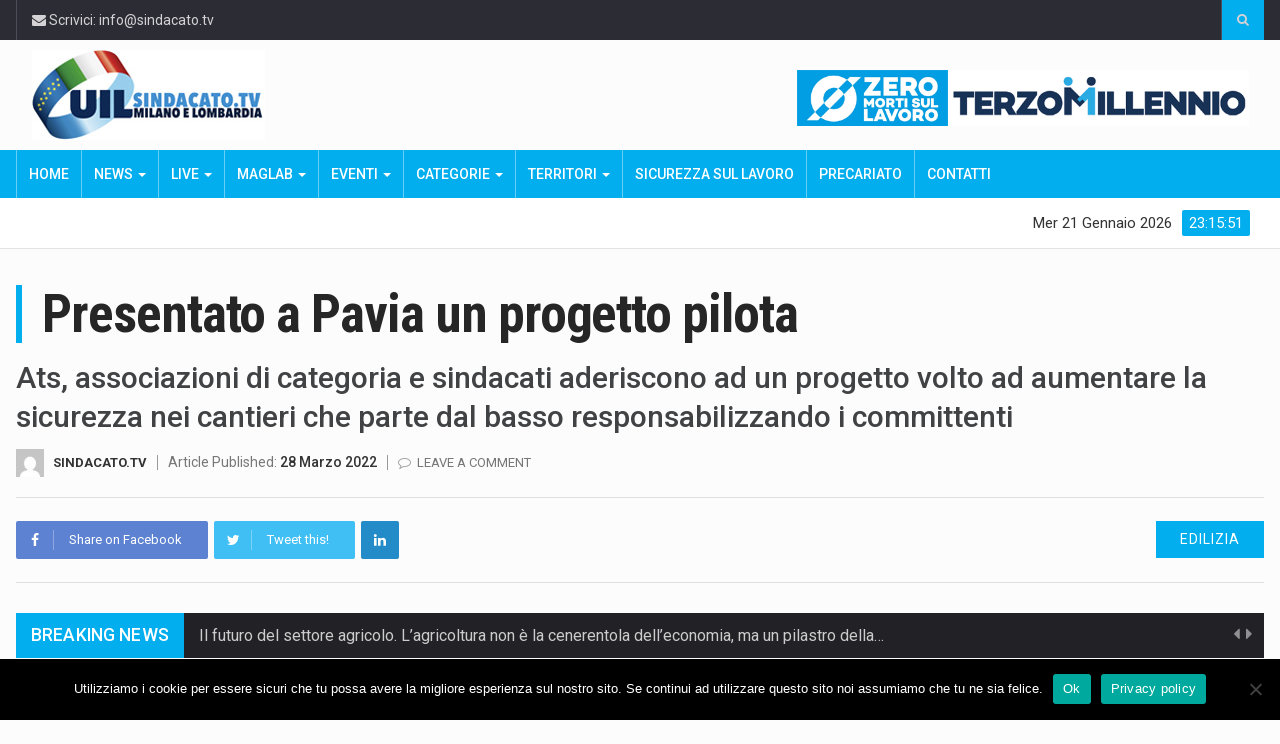

--- FILE ---
content_type: text/html; charset=UTF-8
request_url: http://www.sindacato.tv/categorie/edilizia/presentato-a-pavia-un-progetto-pilota/
body_size: 127725
content:
		<!DOCTYPE html>
			<html lang="it-IT">
	<head>
	
<!-- Global site tag (gtag.js) - Google Analytics -->
<script async src="https://www.googletagmanager.com/gtag/js?id=G-WTKYSYPBPY"></script>
<script>
  window.dataLayer = window.dataLayer || [];
  function gtag(){dataLayer.push(arguments);}
  gtag('js', new Date());

  gtag('config', 'G-WTKYSYPBPY');
</script>	
	
	
		<meta charset="UTF-8">
		<meta name="viewport" content="width=device-width, initial-scale=1">
		<link rel="profile" href="http://gmpg.org/xfn/11">
			
		<meta name='robots' content='index, follow, max-image-preview:large, max-snippet:-1, max-video-preview:-1' />
	<style>img:is([sizes="auto" i], [sizes^="auto," i]) { contain-intrinsic-size: 3000px 1500px }</style>
	
	<!-- This site is optimized with the Yoast SEO plugin v26.7 - https://yoast.com/wordpress/plugins/seo/ -->
	<title>Presentato a Pavia un progetto pilota - Sindacato.TV</title>
	<link rel="canonical" href="http://www.sindacato.tv/categorie/edilizia/presentato-a-pavia-un-progetto-pilota/" />
	<meta property="og:locale" content="it_IT" />
	<meta property="og:type" content="article" />
	<meta property="og:title" content="Presentato a Pavia un progetto pilota - Sindacato.TV" />
	<meta property="og:description" content="Ats, associazioni di categoria e sindacati aderiscono ad un progetto volto ad aumentare la sicurezza nei cantieri che parte dal basso responsabilizzando i committenti" />
	<meta property="og:url" content="http://www.sindacato.tv/categorie/edilizia/presentato-a-pavia-un-progetto-pilota/" />
	<meta property="og:site_name" content="Sindacato.TV" />
	<meta property="article:published_time" content="2022-03-28T17:32:54+00:00" />
	<meta property="article:modified_time" content="2022-03-29T06:48:38+00:00" />
	<meta property="og:image" content="http://www.sindacato.tv/wp-content/uploads/2022/03/Schermata-2022-03-28-alle-19.23.58.jpg" />
	<meta property="og:image:width" content="2520" />
	<meta property="og:image:height" content="1338" />
	<meta property="og:image:type" content="image/jpeg" />
	<meta name="author" content="Sindacato.TV" />
	<meta name="twitter:card" content="summary_large_image" />
	<meta name="twitter:label1" content="Scritto da" />
	<meta name="twitter:data1" content="Sindacato.TV" />
	<script type="application/ld+json" class="yoast-schema-graph">{"@context":"https://schema.org","@graph":[{"@type":"Article","@id":"http://www.sindacato.tv/categorie/edilizia/presentato-a-pavia-un-progetto-pilota/#article","isPartOf":{"@id":"http://www.sindacato.tv/categorie/edilizia/presentato-a-pavia-un-progetto-pilota/"},"author":{"name":"Sindacato.TV","@id":"http://www.sindacato.tv/#/schema/person/369259a1af487fe14430d74d6a911fab"},"headline":"Presentato a Pavia un progetto pilota","datePublished":"2022-03-28T17:32:54+00:00","dateModified":"2022-03-29T06:48:38+00:00","mainEntityOfPage":{"@id":"http://www.sindacato.tv/categorie/edilizia/presentato-a-pavia-un-progetto-pilota/"},"wordCount":99,"commentCount":0,"publisher":{"@id":"http://www.sindacato.tv/#organization"},"image":{"@id":"http://www.sindacato.tv/categorie/edilizia/presentato-a-pavia-un-progetto-pilota/#primaryimage"},"thumbnailUrl":"http://www.sindacato.tv/wp-content/uploads/2022/03/Schermata-2022-03-28-alle-19.23.58.jpg","keywords":["Cantieri sicuri","TV"],"articleSection":["Edilizia","Le Voci della UIL","Pavia","Sicurezza sul Lavoro","Ultime Notizie"],"inLanguage":"it-IT","potentialAction":[{"@type":"CommentAction","name":"Comment","target":["http://www.sindacato.tv/categorie/edilizia/presentato-a-pavia-un-progetto-pilota/#respond"]}]},{"@type":"WebPage","@id":"http://www.sindacato.tv/categorie/edilizia/presentato-a-pavia-un-progetto-pilota/","url":"http://www.sindacato.tv/categorie/edilizia/presentato-a-pavia-un-progetto-pilota/","name":"Presentato a Pavia un progetto pilota - Sindacato.TV","isPartOf":{"@id":"http://www.sindacato.tv/#website"},"primaryImageOfPage":{"@id":"http://www.sindacato.tv/categorie/edilizia/presentato-a-pavia-un-progetto-pilota/#primaryimage"},"image":{"@id":"http://www.sindacato.tv/categorie/edilizia/presentato-a-pavia-un-progetto-pilota/#primaryimage"},"thumbnailUrl":"http://www.sindacato.tv/wp-content/uploads/2022/03/Schermata-2022-03-28-alle-19.23.58.jpg","datePublished":"2022-03-28T17:32:54+00:00","dateModified":"2022-03-29T06:48:38+00:00","breadcrumb":{"@id":"http://www.sindacato.tv/categorie/edilizia/presentato-a-pavia-un-progetto-pilota/#breadcrumb"},"inLanguage":"it-IT","potentialAction":[{"@type":"ReadAction","target":["http://www.sindacato.tv/categorie/edilizia/presentato-a-pavia-un-progetto-pilota/"]}]},{"@type":"ImageObject","inLanguage":"it-IT","@id":"http://www.sindacato.tv/categorie/edilizia/presentato-a-pavia-un-progetto-pilota/#primaryimage","url":"http://www.sindacato.tv/wp-content/uploads/2022/03/Schermata-2022-03-28-alle-19.23.58.jpg","contentUrl":"http://www.sindacato.tv/wp-content/uploads/2022/03/Schermata-2022-03-28-alle-19.23.58.jpg","width":2520,"height":1338},{"@type":"BreadcrumbList","@id":"http://www.sindacato.tv/categorie/edilizia/presentato-a-pavia-un-progetto-pilota/#breadcrumb","itemListElement":[{"@type":"ListItem","position":1,"name":"Home","item":"http://www.sindacato.tv/"},{"@type":"ListItem","position":2,"name":"Blog","item":"http://www.sindacato.tv/blog/"},{"@type":"ListItem","position":3,"name":"Presentato a Pavia un progetto pilota"}]},{"@type":"WebSite","@id":"http://www.sindacato.tv/#website","url":"http://www.sindacato.tv/","name":"Sindacato.TV","description":"Web TV della UIL Milano e Lombardia","publisher":{"@id":"http://www.sindacato.tv/#organization"},"potentialAction":[{"@type":"SearchAction","target":{"@type":"EntryPoint","urlTemplate":"http://www.sindacato.tv/?s={search_term_string}"},"query-input":{"@type":"PropertyValueSpecification","valueRequired":true,"valueName":"search_term_string"}}],"inLanguage":"it-IT"},{"@type":"Organization","@id":"http://www.sindacato.tv/#organization","name":"Sindacato.TV","url":"http://www.sindacato.tv/","logo":{"@type":"ImageObject","inLanguage":"it-IT","@id":"http://www.sindacato.tv/#/schema/logo/image/","url":"http://www.sindacato.tv/wp-content/uploads/2021/02/logo-tv-uil-1024x411.png","contentUrl":"http://www.sindacato.tv/wp-content/uploads/2021/02/logo-tv-uil-1024x411.png","width":1024,"height":411,"caption":"Sindacato.TV"},"image":{"@id":"http://www.sindacato.tv/#/schema/logo/image/"}},{"@type":"Person","@id":"http://www.sindacato.tv/#/schema/person/369259a1af487fe14430d74d6a911fab","name":"Sindacato.TV","image":{"@type":"ImageObject","inLanguage":"it-IT","@id":"http://www.sindacato.tv/#/schema/person/image/","url":"https://secure.gravatar.com/avatar/aa307a3cae39e9dada4be323136d3ef5bea5982f9a4366cddc0fd81fd13984b6?s=96&d=mm&r=g","contentUrl":"https://secure.gravatar.com/avatar/aa307a3cae39e9dada4be323136d3ef5bea5982f9a4366cddc0fd81fd13984b6?s=96&d=mm&r=g","caption":"Sindacato.TV"},"sameAs":["http://www.sindacato.tv"],"url":"http://www.sindacato.tv/author/admin/"}]}</script>
	<!-- / Yoast SEO plugin. -->


<link rel='dns-prefetch' href='//pagead2.googlesyndication.com' />
<link rel='dns-prefetch' href='//fonts.googleapis.com' />
<link rel="alternate" type="application/rss+xml" title="Sindacato.TV &raquo; Feed" href="http://www.sindacato.tv/feed/" />
<link rel="alternate" type="application/rss+xml" title="Sindacato.TV &raquo; Feed dei commenti" href="http://www.sindacato.tv/comments/feed/" />
<link rel="alternate" type="application/rss+xml" title="Sindacato.TV &raquo; Presentato a Pavia un progetto pilota Feed dei commenti" href="http://www.sindacato.tv/categorie/edilizia/presentato-a-pavia-un-progetto-pilota/feed/" />
<script type="text/javascript">
/* <![CDATA[ */
window._wpemojiSettings = {"baseUrl":"https:\/\/s.w.org\/images\/core\/emoji\/16.0.1\/72x72\/","ext":".png","svgUrl":"https:\/\/s.w.org\/images\/core\/emoji\/16.0.1\/svg\/","svgExt":".svg","source":{"concatemoji":"http:\/\/www.sindacato.tv\/wp-includes\/js\/wp-emoji-release.min.js?ver=6.8.3"}};
/*! This file is auto-generated */
!function(s,n){var o,i,e;function c(e){try{var t={supportTests:e,timestamp:(new Date).valueOf()};sessionStorage.setItem(o,JSON.stringify(t))}catch(e){}}function p(e,t,n){e.clearRect(0,0,e.canvas.width,e.canvas.height),e.fillText(t,0,0);var t=new Uint32Array(e.getImageData(0,0,e.canvas.width,e.canvas.height).data),a=(e.clearRect(0,0,e.canvas.width,e.canvas.height),e.fillText(n,0,0),new Uint32Array(e.getImageData(0,0,e.canvas.width,e.canvas.height).data));return t.every(function(e,t){return e===a[t]})}function u(e,t){e.clearRect(0,0,e.canvas.width,e.canvas.height),e.fillText(t,0,0);for(var n=e.getImageData(16,16,1,1),a=0;a<n.data.length;a++)if(0!==n.data[a])return!1;return!0}function f(e,t,n,a){switch(t){case"flag":return n(e,"\ud83c\udff3\ufe0f\u200d\u26a7\ufe0f","\ud83c\udff3\ufe0f\u200b\u26a7\ufe0f")?!1:!n(e,"\ud83c\udde8\ud83c\uddf6","\ud83c\udde8\u200b\ud83c\uddf6")&&!n(e,"\ud83c\udff4\udb40\udc67\udb40\udc62\udb40\udc65\udb40\udc6e\udb40\udc67\udb40\udc7f","\ud83c\udff4\u200b\udb40\udc67\u200b\udb40\udc62\u200b\udb40\udc65\u200b\udb40\udc6e\u200b\udb40\udc67\u200b\udb40\udc7f");case"emoji":return!a(e,"\ud83e\udedf")}return!1}function g(e,t,n,a){var r="undefined"!=typeof WorkerGlobalScope&&self instanceof WorkerGlobalScope?new OffscreenCanvas(300,150):s.createElement("canvas"),o=r.getContext("2d",{willReadFrequently:!0}),i=(o.textBaseline="top",o.font="600 32px Arial",{});return e.forEach(function(e){i[e]=t(o,e,n,a)}),i}function t(e){var t=s.createElement("script");t.src=e,t.defer=!0,s.head.appendChild(t)}"undefined"!=typeof Promise&&(o="wpEmojiSettingsSupports",i=["flag","emoji"],n.supports={everything:!0,everythingExceptFlag:!0},e=new Promise(function(e){s.addEventListener("DOMContentLoaded",e,{once:!0})}),new Promise(function(t){var n=function(){try{var e=JSON.parse(sessionStorage.getItem(o));if("object"==typeof e&&"number"==typeof e.timestamp&&(new Date).valueOf()<e.timestamp+604800&&"object"==typeof e.supportTests)return e.supportTests}catch(e){}return null}();if(!n){if("undefined"!=typeof Worker&&"undefined"!=typeof OffscreenCanvas&&"undefined"!=typeof URL&&URL.createObjectURL&&"undefined"!=typeof Blob)try{var e="postMessage("+g.toString()+"("+[JSON.stringify(i),f.toString(),p.toString(),u.toString()].join(",")+"));",a=new Blob([e],{type:"text/javascript"}),r=new Worker(URL.createObjectURL(a),{name:"wpTestEmojiSupports"});return void(r.onmessage=function(e){c(n=e.data),r.terminate(),t(n)})}catch(e){}c(n=g(i,f,p,u))}t(n)}).then(function(e){for(var t in e)n.supports[t]=e[t],n.supports.everything=n.supports.everything&&n.supports[t],"flag"!==t&&(n.supports.everythingExceptFlag=n.supports.everythingExceptFlag&&n.supports[t]);n.supports.everythingExceptFlag=n.supports.everythingExceptFlag&&!n.supports.flag,n.DOMReady=!1,n.readyCallback=function(){n.DOMReady=!0}}).then(function(){return e}).then(function(){var e;n.supports.everything||(n.readyCallback(),(e=n.source||{}).concatemoji?t(e.concatemoji):e.wpemoji&&e.twemoji&&(t(e.twemoji),t(e.wpemoji)))}))}((window,document),window._wpemojiSettings);
/* ]]> */
</script>
<style id='wp-emoji-styles-inline-css' type='text/css'>

	img.wp-smiley, img.emoji {
		display: inline !important;
		border: none !important;
		box-shadow: none !important;
		height: 1em !important;
		width: 1em !important;
		margin: 0 0.07em !important;
		vertical-align: -0.1em !important;
		background: none !important;
		padding: 0 !important;
	}
</style>
<link rel='stylesheet' id='wp-block-library-css' href='http://www.sindacato.tv/wp-includes/css/dist/block-library/style.min.css?ver=6.8.3' type='text/css' media='all' />
<style id='classic-theme-styles-inline-css' type='text/css'>
/*! This file is auto-generated */
.wp-block-button__link{color:#fff;background-color:#32373c;border-radius:9999px;box-shadow:none;text-decoration:none;padding:calc(.667em + 2px) calc(1.333em + 2px);font-size:1.125em}.wp-block-file__button{background:#32373c;color:#fff;text-decoration:none}
</style>
<style id='global-styles-inline-css' type='text/css'>
:root{--wp--preset--aspect-ratio--square: 1;--wp--preset--aspect-ratio--4-3: 4/3;--wp--preset--aspect-ratio--3-4: 3/4;--wp--preset--aspect-ratio--3-2: 3/2;--wp--preset--aspect-ratio--2-3: 2/3;--wp--preset--aspect-ratio--16-9: 16/9;--wp--preset--aspect-ratio--9-16: 9/16;--wp--preset--color--black: #000000;--wp--preset--color--cyan-bluish-gray: #abb8c3;--wp--preset--color--white: #ffffff;--wp--preset--color--pale-pink: #f78da7;--wp--preset--color--vivid-red: #cf2e2e;--wp--preset--color--luminous-vivid-orange: #ff6900;--wp--preset--color--luminous-vivid-amber: #fcb900;--wp--preset--color--light-green-cyan: #7bdcb5;--wp--preset--color--vivid-green-cyan: #00d084;--wp--preset--color--pale-cyan-blue: #8ed1fc;--wp--preset--color--vivid-cyan-blue: #0693e3;--wp--preset--color--vivid-purple: #9b51e0;--wp--preset--gradient--vivid-cyan-blue-to-vivid-purple: linear-gradient(135deg,rgba(6,147,227,1) 0%,rgb(155,81,224) 100%);--wp--preset--gradient--light-green-cyan-to-vivid-green-cyan: linear-gradient(135deg,rgb(122,220,180) 0%,rgb(0,208,130) 100%);--wp--preset--gradient--luminous-vivid-amber-to-luminous-vivid-orange: linear-gradient(135deg,rgba(252,185,0,1) 0%,rgba(255,105,0,1) 100%);--wp--preset--gradient--luminous-vivid-orange-to-vivid-red: linear-gradient(135deg,rgba(255,105,0,1) 0%,rgb(207,46,46) 100%);--wp--preset--gradient--very-light-gray-to-cyan-bluish-gray: linear-gradient(135deg,rgb(238,238,238) 0%,rgb(169,184,195) 100%);--wp--preset--gradient--cool-to-warm-spectrum: linear-gradient(135deg,rgb(74,234,220) 0%,rgb(151,120,209) 20%,rgb(207,42,186) 40%,rgb(238,44,130) 60%,rgb(251,105,98) 80%,rgb(254,248,76) 100%);--wp--preset--gradient--blush-light-purple: linear-gradient(135deg,rgb(255,206,236) 0%,rgb(152,150,240) 100%);--wp--preset--gradient--blush-bordeaux: linear-gradient(135deg,rgb(254,205,165) 0%,rgb(254,45,45) 50%,rgb(107,0,62) 100%);--wp--preset--gradient--luminous-dusk: linear-gradient(135deg,rgb(255,203,112) 0%,rgb(199,81,192) 50%,rgb(65,88,208) 100%);--wp--preset--gradient--pale-ocean: linear-gradient(135deg,rgb(255,245,203) 0%,rgb(182,227,212) 50%,rgb(51,167,181) 100%);--wp--preset--gradient--electric-grass: linear-gradient(135deg,rgb(202,248,128) 0%,rgb(113,206,126) 100%);--wp--preset--gradient--midnight: linear-gradient(135deg,rgb(2,3,129) 0%,rgb(40,116,252) 100%);--wp--preset--font-size--small: 13px;--wp--preset--font-size--medium: 20px;--wp--preset--font-size--large: 36px;--wp--preset--font-size--x-large: 42px;--wp--preset--spacing--20: 0.44rem;--wp--preset--spacing--30: 0.67rem;--wp--preset--spacing--40: 1rem;--wp--preset--spacing--50: 1.5rem;--wp--preset--spacing--60: 2.25rem;--wp--preset--spacing--70: 3.38rem;--wp--preset--spacing--80: 5.06rem;--wp--preset--shadow--natural: 6px 6px 9px rgba(0, 0, 0, 0.2);--wp--preset--shadow--deep: 12px 12px 50px rgba(0, 0, 0, 0.4);--wp--preset--shadow--sharp: 6px 6px 0px rgba(0, 0, 0, 0.2);--wp--preset--shadow--outlined: 6px 6px 0px -3px rgba(255, 255, 255, 1), 6px 6px rgba(0, 0, 0, 1);--wp--preset--shadow--crisp: 6px 6px 0px rgba(0, 0, 0, 1);}:where(.is-layout-flex){gap: 0.5em;}:where(.is-layout-grid){gap: 0.5em;}body .is-layout-flex{display: flex;}.is-layout-flex{flex-wrap: wrap;align-items: center;}.is-layout-flex > :is(*, div){margin: 0;}body .is-layout-grid{display: grid;}.is-layout-grid > :is(*, div){margin: 0;}:where(.wp-block-columns.is-layout-flex){gap: 2em;}:where(.wp-block-columns.is-layout-grid){gap: 2em;}:where(.wp-block-post-template.is-layout-flex){gap: 1.25em;}:where(.wp-block-post-template.is-layout-grid){gap: 1.25em;}.has-black-color{color: var(--wp--preset--color--black) !important;}.has-cyan-bluish-gray-color{color: var(--wp--preset--color--cyan-bluish-gray) !important;}.has-white-color{color: var(--wp--preset--color--white) !important;}.has-pale-pink-color{color: var(--wp--preset--color--pale-pink) !important;}.has-vivid-red-color{color: var(--wp--preset--color--vivid-red) !important;}.has-luminous-vivid-orange-color{color: var(--wp--preset--color--luminous-vivid-orange) !important;}.has-luminous-vivid-amber-color{color: var(--wp--preset--color--luminous-vivid-amber) !important;}.has-light-green-cyan-color{color: var(--wp--preset--color--light-green-cyan) !important;}.has-vivid-green-cyan-color{color: var(--wp--preset--color--vivid-green-cyan) !important;}.has-pale-cyan-blue-color{color: var(--wp--preset--color--pale-cyan-blue) !important;}.has-vivid-cyan-blue-color{color: var(--wp--preset--color--vivid-cyan-blue) !important;}.has-vivid-purple-color{color: var(--wp--preset--color--vivid-purple) !important;}.has-black-background-color{background-color: var(--wp--preset--color--black) !important;}.has-cyan-bluish-gray-background-color{background-color: var(--wp--preset--color--cyan-bluish-gray) !important;}.has-white-background-color{background-color: var(--wp--preset--color--white) !important;}.has-pale-pink-background-color{background-color: var(--wp--preset--color--pale-pink) !important;}.has-vivid-red-background-color{background-color: var(--wp--preset--color--vivid-red) !important;}.has-luminous-vivid-orange-background-color{background-color: var(--wp--preset--color--luminous-vivid-orange) !important;}.has-luminous-vivid-amber-background-color{background-color: var(--wp--preset--color--luminous-vivid-amber) !important;}.has-light-green-cyan-background-color{background-color: var(--wp--preset--color--light-green-cyan) !important;}.has-vivid-green-cyan-background-color{background-color: var(--wp--preset--color--vivid-green-cyan) !important;}.has-pale-cyan-blue-background-color{background-color: var(--wp--preset--color--pale-cyan-blue) !important;}.has-vivid-cyan-blue-background-color{background-color: var(--wp--preset--color--vivid-cyan-blue) !important;}.has-vivid-purple-background-color{background-color: var(--wp--preset--color--vivid-purple) !important;}.has-black-border-color{border-color: var(--wp--preset--color--black) !important;}.has-cyan-bluish-gray-border-color{border-color: var(--wp--preset--color--cyan-bluish-gray) !important;}.has-white-border-color{border-color: var(--wp--preset--color--white) !important;}.has-pale-pink-border-color{border-color: var(--wp--preset--color--pale-pink) !important;}.has-vivid-red-border-color{border-color: var(--wp--preset--color--vivid-red) !important;}.has-luminous-vivid-orange-border-color{border-color: var(--wp--preset--color--luminous-vivid-orange) !important;}.has-luminous-vivid-amber-border-color{border-color: var(--wp--preset--color--luminous-vivid-amber) !important;}.has-light-green-cyan-border-color{border-color: var(--wp--preset--color--light-green-cyan) !important;}.has-vivid-green-cyan-border-color{border-color: var(--wp--preset--color--vivid-green-cyan) !important;}.has-pale-cyan-blue-border-color{border-color: var(--wp--preset--color--pale-cyan-blue) !important;}.has-vivid-cyan-blue-border-color{border-color: var(--wp--preset--color--vivid-cyan-blue) !important;}.has-vivid-purple-border-color{border-color: var(--wp--preset--color--vivid-purple) !important;}.has-vivid-cyan-blue-to-vivid-purple-gradient-background{background: var(--wp--preset--gradient--vivid-cyan-blue-to-vivid-purple) !important;}.has-light-green-cyan-to-vivid-green-cyan-gradient-background{background: var(--wp--preset--gradient--light-green-cyan-to-vivid-green-cyan) !important;}.has-luminous-vivid-amber-to-luminous-vivid-orange-gradient-background{background: var(--wp--preset--gradient--luminous-vivid-amber-to-luminous-vivid-orange) !important;}.has-luminous-vivid-orange-to-vivid-red-gradient-background{background: var(--wp--preset--gradient--luminous-vivid-orange-to-vivid-red) !important;}.has-very-light-gray-to-cyan-bluish-gray-gradient-background{background: var(--wp--preset--gradient--very-light-gray-to-cyan-bluish-gray) !important;}.has-cool-to-warm-spectrum-gradient-background{background: var(--wp--preset--gradient--cool-to-warm-spectrum) !important;}.has-blush-light-purple-gradient-background{background: var(--wp--preset--gradient--blush-light-purple) !important;}.has-blush-bordeaux-gradient-background{background: var(--wp--preset--gradient--blush-bordeaux) !important;}.has-luminous-dusk-gradient-background{background: var(--wp--preset--gradient--luminous-dusk) !important;}.has-pale-ocean-gradient-background{background: var(--wp--preset--gradient--pale-ocean) !important;}.has-electric-grass-gradient-background{background: var(--wp--preset--gradient--electric-grass) !important;}.has-midnight-gradient-background{background: var(--wp--preset--gradient--midnight) !important;}.has-small-font-size{font-size: var(--wp--preset--font-size--small) !important;}.has-medium-font-size{font-size: var(--wp--preset--font-size--medium) !important;}.has-large-font-size{font-size: var(--wp--preset--font-size--large) !important;}.has-x-large-font-size{font-size: var(--wp--preset--font-size--x-large) !important;}
:where(.wp-block-post-template.is-layout-flex){gap: 1.25em;}:where(.wp-block-post-template.is-layout-grid){gap: 1.25em;}
:where(.wp-block-columns.is-layout-flex){gap: 2em;}:where(.wp-block-columns.is-layout-grid){gap: 2em;}
:root :where(.wp-block-pullquote){font-size: 1.5em;line-height: 1.6;}
</style>
<link rel='stylesheet' id='contact-form-7-css' href='http://www.sindacato.tv/wp-content/plugins/contact-form-7/includes/css/styles.css?ver=6.1.4' type='text/css' media='all' />
<link rel='stylesheet' id='cookie-notice-front-css' href='http://www.sindacato.tv/wp-content/plugins/cookie-notice/css/front.min.css?ver=2.5.11' type='text/css' media='all' />
<link rel='stylesheet' id='wptu-front-style-css' href='http://www.sindacato.tv/wp-content/plugins/ticker-ultimate/assets/css/wptu-front.css?ver=1.7.6' type='text/css' media='all' />
<link rel='stylesheet' id='reendex-fonts-css' href='//fonts.googleapis.com/css?family=Roboto%3A300%2C400%2C500%2C700%2C900%7CRoboto%20Slab%3A300%2C400%2C700%7CRoboto%20Condensed%3A300%2C400%2C700&#038;subset=latin%2Clatin-ext' type='text/css' media='all' />
<link rel='stylesheet' id='bootstrap-css' href='http://www.sindacato.tv/wp-content/themes/reendex/css/bootstrap.min.css?ver=6.8.3' type='text/css' media='all' />
<link rel='stylesheet' id='font-awesome-css' href='http://www.sindacato.tv/wp-content/themes/reendex/css/font-awesome.min.css?ver=6.8.3' type='text/css' media='all' />
<link rel='stylesheet' id='pe-icon-7-stroke-css' href='http://www.sindacato.tv/wp-content/themes/reendex/css/pe-icon-7-stroke.css?ver=6.8.3' type='text/css' media='all' />
<link rel='stylesheet' id='flexslider-css' href='http://www.sindacato.tv/wp-content/plugins/js_composer/assets/lib/bower/flexslider/flexslider.min.css?ver=6.2.0' type='text/css' media='all' />
<link rel='stylesheet' id='owl-carousel-css' href='http://www.sindacato.tv/wp-content/themes/reendex/css/owl.carousel.min.css?ver=6.8.3' type='text/css' media='all' />
<link rel='stylesheet' id='lightbox-css' href='http://www.sindacato.tv/wp-content/themes/reendex/css/lightbox.min.css?ver=6.8.3' type='text/css' media='all' />
<link rel='stylesheet' id='bootstrap-select-css' href='http://www.sindacato.tv/wp-content/themes/reendex/css/bootstrap-select.min.css?ver=6.8.3' type='text/css' media='all' />
<link rel='stylesheet' id='jquery-ui-css' href='http://www.sindacato.tv/wp-content/themes/reendex/css/jquery-ui.min.css?ver=6.8.3' type='text/css' media='all' />
<link rel='stylesheet' id='weather-icons-css' href='http://www.sindacato.tv/wp-content/themes/reendex/css/weather-icons.min.css?ver=6.8.3' type='text/css' media='all' />
<link rel='stylesheet' id='reendex-colors-css' href='http://www.sindacato.tv/wp-content/themes/reendex/css/colors.css?ver=6.8.3' type='text/css' media='all' />
<link rel='stylesheet' id='responsive-menu-css' href='http://www.sindacato.tv/wp-content/themes/reendex/css/wprmenu.css?ver=1.01' type='text/css' media='all' />
<link rel='stylesheet' id='animate-css' href='http://www.sindacato.tv/wp-content/themes/reendex/css/animate.css?ver=6.8.3' type='text/css' media='all' />
<link rel='stylesheet' id='jquery-magnific-popup-css' href='http://www.sindacato.tv/wp-content/themes/reendex/css/magnific-popup.css?ver=6.8.3' type='text/css' media='all' />
<link rel='stylesheet' id='reendex-style-css' href='http://www.sindacato.tv/wp-content/themes/reendex/style.css?ver=6.8.3' type='text/css' media='all' />
<style id='reendex-style-inline-css' type='text/css'>

			.title-style01 > h3, .style-02 span, .nav-tabs.nav-tabs-bottom,
			.comment-title h4 {
				border-bottom: 2px solid #02aeee;
			}
			.main-menu, .search-icon-btn, .breaking-ribbon, .flexslider li h3, #sidebar-newsletter button, #newsletter button, #time, .btn-primary:hover, .sponsored, .sponsored-big, .play-icon, .title-style05.style-01, .title-left.underline04::before, .title-left.underline03::before, #footer .widget-title::before, .mega-menu-wrapper .widget-title::before, .page-numbers  span.current, .read-more:hover:before, #nav-below-main ul li a:hover:before, #nav-below-main ul li.current-menu-item a:before, .btn:hover, .btn-info.focus, .btn-info:focus, .btn-default, .weather-city, .calendar_wrap caption, .icon-sub-menu .up-icon, .tvbanner-area .bg-1, .widget-search .search-submit, .block-title-1, #wprmenu_menu .wprmenu_icon_par.wprmenu_par_opened, .archive-label, .bg-1, .header-search-box, .sidebar-weather.widget .widget-title, .pagination .nav-links span.current, .pagination .nav-links a:hover, .block-title-2, .dropdown-menu > .active > a, .dropdown-menu > .active > a:focus, .dropdown-menu > .active > a:hover, .nav-previous a:hover::before, .nav-next a:hover::after, .related-post-cat a, .page-links span, .section-highlighs-wrapper span a, .section-header h2::after, .section-highlighs-wrapper span a::before, .contact-formarea input, #sidebar-newsletter .sidebar-newsletter-inner h5, #sidebar-newsletter .sidebar-newsletter-inner h5::before, .sidebar-social-icons .sidebar-social-icons-inner h5::before, .twitter-feed-area .twitter-feed-inner h5, .twitter-feed-area .twitter-feed-inner h5::before, .container-fluid.header-style-five .main-menu ul.mega-main-menu::before, .select2-container--default .select2-results__option--highlighted[aria-selected], .logo-gallery-header h3::after, .video-promo-item .section-highlight-inner::before, .promo-item .section-highlight-inner a::before, .promo-item .section-highlight-inner a, .video-promo-item .section-highlight-inner, .single input[type=submit]:hover, .live-updates .live-title, .rtl .btn-default {
				background-color: #02aeee;
			}
			.title-style02, .title-style02-light, .blockquote_style02, h3.article-title-left, .post-style-default .entry-header .post-meta-elements, .post-style-7 .entry-header .post-meta-elements, .instagram-content .instagram-subtitle {
				border-left: 3px solid #02aeee;
			}
			.rtl .title-style02, .rtl .title-style02-light, .rtl .blockquote_style02, .rtl h3.article-title-left, .rtl .post-style-default .entry-header .post-meta-elements, .rtl .post-style-7 .entry-header .post-meta-elements, .rtl .instagram-content .instagram-subtitle {
				border-right: 3px solid #02aeee;
				border-left: none;
			}
			a, .contact-us a, .content-wrap a, #calendar .ui-datepicker-calendar tbody td a.ui-state-highlight, #nav-below-main ul li a:hover, #nav-below-main ul li.current-menu-item a, a:hover, .hour, .date, .day, .time, .header-logo h1, .dropdown-menu a:hover, .read-more:hover, .blockquote_style01::before, .contact-us i, .currency h4, .square10, .square11, #cdate, .contact-email a, .entry-footer span a, .local-weather-title, .post .entry-content p a, .dot {
				color: #02aeee;
			}
			.page-numbers span.current {
				border: 1px solid #02aeee;
			}
			.news-gallery-slider .post-content > a {
				border-left: 2px solid #02aeee !important;
			}
			.rtl .news-gallery-slider .post-content > a {
				border-right: 2px solid #02aeee !important;
				border-left: none !important;
			}
			.post-style-2 blockquote {
				border-left: 4px solid #02aeee !important;
			}
			.rtl .post-style-2 blockquote {
				border-right: 4px solid #02aeee !important;
				border-left: none !important;
			}
			.post-style-3 .entry-header .entry-title, .post-style-4 .entry-header .header-subtitle, post-style-2 .entry-header .header-subtitle, .section-header-left .section-subtitle, .post-style-2 .entry-header .header-subtitle, .post-style-4 .entry-header .header-subtitle {
				border-left: 6px solid #02aeee !important;
			}
			.rtl .post-style-3 .entry-header .entry-title, .rtl .post-style-4 .entry-header .header-subtitle, .rtl post-style-2 .entry-header .header-subtitle, .rtl .section-header-left .section-subtitle, .rtl .post-style-2 .entry-header .header-subtitle, .rtl .post-style-4 .entry-header .header-subtitle {
				border-right: 6px solid #02aeee !important;
				border-left: none !important;
			}
			.section-highlighs, .sidebar-newsletter-form, .twitter-feed-wrapper, .video-promo-content, .promo-content {
				border-top: 6px solid #02aeee !important;
			}
			.main_menu ul > li.current-menu-item > a, .main_menu ul > li.current-page-ancestor > a {
				background-color: #015a91 !important;
			}
			.sponsored:hover, .sponsored-big:hover, #sidebar-newsletter button:hover, .nav .open>a, .nav .open>a:focus, .nav .open>a:hover, .carousel-title:hover, .pagination > .active > a:hover, .btn-default:hover, .nav-tabs.nav-tabs-solid > .active > a:focus, .nav-tabs.nav-tabs-solid .active a, .nav-pills > li.active > a, .nav-pills > li.active > a:focus, .nav-pills > li.active > a:hover, .dropdown-menu > li > a:hover {
				background-color: #02aeee !important;
			}
			.main_menu ul>li>a:focus, .main_menu ul>li>a:hover, .contact-formarea input:hover {
				background-color: #02aeee;
			}
			.item .item-content a:hover, .item-content p a:hover, .events p a:hover, .small-gallery .post-content p a:hover, .sidebar-block .sidebar-content a:hover, .sidebar-post.light p a:hover, .single-related-posts .entry-title a:hover, .post-meta-author a:hover, .single-related-posts .content a:hover, .external-link p:hover, .container-full .item-content h4 a:hover, .promo-item .promo-content .read-more:hover, .video-promo-item .video-promo-content .read-more:hover, .sidebar-post.light .item-content p a:hover {
				color: #02aeee !important;
			}
			.sponsored:hover, .sponsored-big:hover, #sidebar-newsletter button:hover, .main-menu .main_menu ul>li>a:hover, .nav .open>a, .nav .open>a:focus, .nav .open>a:hover, .carousel-title:hover, .pagination > .active > a:hover, .btn-default:hover, .nav-tabs.nav-tabs-solid > .active > a:focus, .nav-tabs.nav-tabs-solid .active a, .nav-pills > li.active > a, .nav-pills > li.active > a:focus, .nav-pills > li.active > a:hover, .dropdown-menu > li > a:hover, .block-title-1, .block-title-2, .main_menu ul>li>a:focus, .main_menu ul>li>a:hover {
				color: #fff;
			}
			body, h1, h2, h4, h5, h6, h1 a, h2 a, h4 a, h5 a, h6 a {
				font-family: Roboto, sans-serif;
			}
			h3 {
				font-family: Roboto Condensed, serif;
			}
			body {
				font-size: 14px;
			}
			.main_menu ul > li > a {
				font-size: 14px;
				font-weight: 500;
			}
			#nav-below-main ul li a {
				font-size: 14px;
				font-weight: 400;
			}
			.pageloader {
				background-color: #fff;
			}
			.spinner > div {
				background-color: #777;
			}
			h1.page-title span {
				color: #fff;
			}
			.archive .breadcrumb,
            .search .breadcrumb,
            .page-template-default .breadcrumb {
				background-color: #000;
			}
			.archive .breadcrumb span,
            .search .breadcrumb span,
            .archive .breadcrumb a,
            .search .breadcrumb a,
            .page-template-default .breadcrumb span,
            .page-template-default .breadcrumb a {
				color: #fff !important;
			}
			.single h1.page-title span {
				color: #fff;
			}
			.single .breadcrumb {
				background-color: #000;
			}
			.single .breadcrumb span,
            .single .breadcrumb a {
				color: #fff !important;
			}
			.blog h1.page-title span {
				color: #fff;
			}
			.blog .page-subtitle {
				background-color: #000;
			}
			.blog .page-subtitle span a {
				color: #fff !important;
			}
			.contact-page-header h1.page-title span {
				color: #fff;
			}
			.contact-page-header .page-subtitle {
				background-color: #000;
			}
			.contact-page-header .page-subtitle span a {
				color: #fff !important;
			}

			#mobile-nav-wrapper {
				background-color: #fcfcfc;
				opacity: 0.9!important;
			}
		   #wprmenu_bar .wprmenu_icon span {
				background-color: #777!important;
			}
			#wprmenu_menu {
				background-color: #2c2c34!important;
				opacity: 0.98!important;
			}
			#wprmenu_menu.wprmenu_levels ul li {
				border-bottom: 1px solid #55555b;
				border-top: 1px solid #55555b;
			}
			#wprmenu_menu.wprmenu_levels ul li ul {
				border-top:1px solid #55555b;
			}
			#wprmenu_menu ul li a, #wprmenu_menu .wprmenu_icon_par {
				color: #b5b5b5;
			}
			#wprmenu_menu ul li a:hover, #wprmenu_menu .wprmenu_icon_par:hover {
				color: #fff;
			}
			#wprmenu_menu.wprmenu_levels a.wprmenu_parent_item {
				border-left: 1px solid #55555b;
			}
		.menu-toggle {
			display: none!important;
		}
		@media (max-width: 1100px) {
			.menu-toggle,.topsearch {
				display: none!important;
			}				
		}
			#wprmenu_menu, #wprmenu_menu ul, #wprmenu_menu li {
				border-bottom:none!important;
			}
			#wprmenu_menu, #wprmenu_menu ul, #wprmenu_menu li {
				border-bottom:none!important;
			}
			#wprmenu_menu.wprmenu_levels > ul {
				border-bottom:1px solid #55555b!important;
			}
			.wprmenu_no_border_bottom {
				border-bottom:none!important;
			}
			#wprmenu_menu.wprmenu_levels ul li ul {
				border-top:none!important;
			}
		#wprmenu_menu.left {
			width: 100%;
			left: -100%;
			right: auto;
		}
		#wprmenu_menu.right {
			width: 100%;
			right: -100%;
			left: auto;
		}
		#wprmenu_menu input.search-field {
			padding: 6px 6px;
			background-color: #999;
			color: #333;
			border: #666;
			margin: 6px 6px;
		}
		#wprmenu_menu input.search-field:focus {
			background-color: #CCC;
			color: #000;
		}
			@media screen and (max-width: 1100px) {
				div#wpadminbar { position: fixed; }
				#wpadminbar + #wprmenu_menu.left { top: 105px; }
		}
</style>
<link rel='stylesheet' id='reendex-responsive-css' href='http://www.sindacato.tv/wp-content/themes/reendex/css/responsive.css?ver=6.8.3' type='text/css' media='all' />
<script type="text/javascript" id="cookie-notice-front-js-before">
/* <![CDATA[ */
var cnArgs = {"ajaxUrl":"http:\/\/www.sindacato.tv\/wp-admin\/admin-ajax.php","nonce":"06edb75ec7","hideEffect":"fade","position":"bottom","onScroll":false,"onScrollOffset":100,"onClick":false,"cookieName":"cookie_notice_accepted","cookieTime":2592000,"cookieTimeRejected":2592000,"globalCookie":false,"redirection":false,"cache":false,"revokeCookies":false,"revokeCookiesOpt":"automatic"};
/* ]]> */
</script>
<script type="text/javascript" src="http://www.sindacato.tv/wp-content/plugins/cookie-notice/js/front.min.js?ver=2.5.11" id="cookie-notice-front-js"></script>
<script type="text/javascript" src="http://www.sindacato.tv/wp-content/plugins/enable-jquery-migrate-helper/js/jquery/jquery-1.12.4-wp.js?ver=1.12.4-wp" id="jquery-core-js"></script>
<script type="text/javascript" src="http://www.sindacato.tv/wp-content/plugins/enable-jquery-migrate-helper/js/jquery-migrate/jquery-migrate-1.4.1-wp.js?ver=1.4.1-wp" id="jquery-migrate-js"></script>
<script type="text/javascript" src="//pagead2.googlesyndication.com/pagead/js/adsbygoogle.js?ver=6.8.3" id="reendex-adsense-js"></script>
<link rel="https://api.w.org/" href="http://www.sindacato.tv/wp-json/" /><link rel="alternate" title="JSON" type="application/json" href="http://www.sindacato.tv/wp-json/wp/v2/posts/40040" /><link rel="EditURI" type="application/rsd+xml" title="RSD" href="http://www.sindacato.tv/xmlrpc.php?rsd" />
<meta name="generator" content="WordPress 6.8.3" />
<link rel='shortlink' href='http://www.sindacato.tv/?p=40040' />
<link rel="alternate" title="oEmbed (JSON)" type="application/json+oembed" href="http://www.sindacato.tv/wp-json/oembed/1.0/embed?url=http%3A%2F%2Fwww.sindacato.tv%2Fcategorie%2Fedilizia%2Fpresentato-a-pavia-un-progetto-pilota%2F" />
<link rel="alternate" title="oEmbed (XML)" type="text/xml+oembed" href="http://www.sindacato.tv/wp-json/oembed/1.0/embed?url=http%3A%2F%2Fwww.sindacato.tv%2Fcategorie%2Fedilizia%2Fpresentato-a-pavia-un-progetto-pilota%2F&#038;format=xml" />
<link rel="pingback" href="http://www.sindacato.tv/xmlrpc.php"><meta name="generator" content="Powered by WPBakery Page Builder - drag and drop page builder for WordPress."/>
<link rel="icon" href="http://www.sindacato.tv/wp-content/uploads/2020/11/cropped-sindacato-TV_favicon_512x512-32x32.jpg" sizes="32x32" />
<link rel="icon" href="http://www.sindacato.tv/wp-content/uploads/2020/11/cropped-sindacato-TV_favicon_512x512-192x192.jpg" sizes="192x192" />
<link rel="apple-touch-icon" href="http://www.sindacato.tv/wp-content/uploads/2020/11/cropped-sindacato-TV_favicon_512x512-180x180.jpg" />
<meta name="msapplication-TileImage" content="http://www.sindacato.tv/wp-content/uploads/2020/11/cropped-sindacato-TV_favicon_512x512-270x270.jpg" />
		<style type="text/css" id="wp-custom-css">
			.main-menu, .search-icon-btn, .breaking-ribbon, .flexslider li h3, #sidebar-newsletter button, #newsletter button, #time, .btn-primary:hover, .sponsored, .sponsored-big, .play-icon, .title-style05.style-01, .title-left.underline04::before, .title-left.underline03::before, #footer .widget-title::before, .mega-menu-wrapper .widget-title::before, .page-numbers span.current, .read-more:hover:before, #nav-below-main ul li a:hover:before, #nav-below-main ul li.current-menu-item a:before, .btn:hover, .btn-info.focus, .btn-info:focus, .btn-default, .weather-city, .calendar_wrap caption, .icon-sub-menu .up-icon, .tvbanner-area .bg-1, .widget-search .search-submit, .block-title-1, #wprmenu_menu .wprmenu_icon_par.wprmenu_par_opened, .archive-label, .bg-1, .header-search-box, .sidebar-weather.widget .widget-title, .pagination .nav-links span.current, .pagination .nav-links a:hover, .block-title-2, .dropdown-menu > .active > a, .dropdown-menu > .active > a:focus, .dropdown-menu > .active > a:hover, .nav-previous a:hover::before, .nav-next a:hover::after, .related-post-cat a, .page-links span, .section-highlighs-wrapper span a, .section-header h2::after, .section-highlighs-wrapper span a::before, .contact-formarea input, #sidebar-newsletter .sidebar-newsletter-inner h5, #sidebar-newsletter .sidebar-newsletter-inner h5::before, .sidebar-social-icons .sidebar-social-icons-inner h5::before, .twitter-feed-area .twitter-feed-inner h5, .twitter-feed-area .twitter-feed-inner h5::before, .container-fluid.header-style-five .main-menu ul.mega-main-menu::before, .select2-container--default .select2-results__option--highlighted[aria-selected], .logo-gallery-header h3::after, .video-promo-item .section-highlight-inner::before, .promo-item .section-highlight-inner a::before, .promo-item .section-highlight-inner a, .video-promo-item .section-highlight-inner, .single input[type=submit]:hover, .live-updates .live-title, .rtl .btn-default {
    background-color: #02aeee;
}

.main_menu ul > li.current-menu-item > a, .main_menu ul > li.current-page-ancestor > a {
    background-color: #015a91 !important;
}


.main_menu ul>li>a:focus, .main_menu ul>li>a:hover, .contact-formarea input:hover {
    background-color: #015a91;
}



#footer {
    background-color: #015a91;
    background-color: rgba(1, 90, 145, 0.7);
    padding: 0;
    width: 100%;
}

/* colore della data degli articoli in home*/
a, .contact-us a, .content-wrap a, #calendar .ui-datepicker-calendar tbody td a.ui-state-highlight, #nav-below-main ul li a:hover, #nav-below-main ul li.current-menu-item a, a:hover, .hour, .date, .day, .time, .header-logo h1, .dropdown-menu a:hover, .read-more:hover, .blockquote_style01::before, .contact-us i, .currency h4, .square10, .square11, #cdate, .contact-email a, .entry-footer span a, .local-weather-title, .post .entry-content p a, .dot {
    color: #02aeee;
}

/* colore della bandina accanto al sottotitolo degli Aggiornamenti UIL in home */
.post-style-3 .entry-header .entry-title, .post-style-4 .entry-header .header-subtitle, post-style-2 .entry-header .header-subtitle, .section-header-left .section-subtitle, .post-style-2 .entry-header .header-subtitle, .post-style-4 .entry-header .header-subtitle {
    border-left: 6px solid #02aeee !important;
}


/**/

.img-overlay2:after {
    background: #011f31 !important;
    opacity: .9;
    -ms-filter: "progid:DXImageTransform.Microsoft.Alpha(Opacity=90)";
}



/* spazio sopra e sotto il logo */ 
#header .logo-ad-wrapper {
    margin: 10px 0;
}



.nav .open>a, .nav .open>a:focus, .nav .open>a:hover {
    background-color: cyan!important;
}


/* titoli della slide di apertura */
.news-slider-layer.first p, .slider_two.news-slider-layer p {
    font-size: 24px;
    font-weight: bolder;
}

.news-slider-layer.second p, .news-slider-layer.third p, .news-slider-layer.fourth p {
    font-size: 18px;
    font-weight: bolder;
}

/* titolo senza iniziali tutte maiuscole */
.archive .entry-post-title, .search .entry-post-title, .blog .entry-post-title {
    text-transform: none;
}

/* altezza del box della MAIN NEW */
.wpb_column.vc_column_container.vc_col-sm-8 {
    height: 520px;
}

/* nascosto banner header */
html > iframe {
	display: none !important;
}

@media screen and (max-width: 900px) {
	.desktop {
		display: none !important;
	}
}


/* per dare spazio nella bacchetta ECONOMIA E LAVORO - LE ULTIME ai titoli affinche non siano coperte dalle frecce */
.post-content {
	display: table-cell;
	padding: 8px 54px 6px;
}

/* footer su una sola riga */
.col-md-6 {
    width: 100%;
}


/* banner header rimpicciolito */

.header-ad-place {
	width: 50%;
	padding-top: 20px;
}


/* modifica titolo */
.post-style-6 .archive-page-header h1.entry-title, .post-style-7 .archive-page-header h1.entry-title {
    color: #000;
}


/* modifica sottotitolo */
.post-style-6 .archive-page-header .header-subtitle, .post-style-7 .archive-page-header .header-subtitle {
    color: #000;
}


		</style>
		<noscript><style> .wpb_animate_when_almost_visible { opacity: 1; }</style></noscript></head>

<body class="wp-singular post-template-default single single-post postid-40040 single-format-video wp-theme-reendex cookies-not-set reendex_live_time wpb-js-composer js-comp-ver-6.2.0 vc_responsive">
		<div id="page" class="site" data-color="">
				<header id="header">
			<div class="wrapper">
				<div class="top-menu"> 
			<div class="container">        
						
	<ul>
							<li class="address">
				<span><a href="mailto:http://&#105;n&#102;o&#064;s&#105;&#110;&#100;&#097;&#099;ato.&#116;&#118;"><i class="fa fa-envelope"></i> Scrivici: info@sindacato.tv</a></span>
			</li>
			</ul>
	
	<ul class="right-top-menu pull-right"> 
		
			
		
		
		<li> 
							<div class="header-search-box">
					<a href="#" class="search-icon"><i class="fa fa-search"></i></a>
					<div class="search-box-wrap">
						<div class="search-close-btn"><i class="pe-7s-close"></i></div>
						
<div class="widget-search">
<form role="search" method="get" class="search-form" action="http://www.sindacato.tv/">
	<label>
		<input type="search" class="search-field" placeholder="Search..." value="" name="s">
	</label>
	<input type="submit" class="search-submit" value="Search">
</form>	
</div><!-- /.widget-search -->
					</div>
				</div> <!-- /.header-search-box -->
			                              
		</li>                             
	</ul><!-- /.right-top-menu pull-right -->                         
			</div>                     
		</div>                 
				<div class="container desktop">
			<div class="logo-ad-wrapper clearfix">
				<div class="header-logo">
			<div class='site-logo'>
			<a href='http://www.sindacato.tv/' title='Sindacato.TV' rel='home'><img src='http://www.sindacato.tv/wp-content/uploads/2020/11/sindacato-tv_logo-sito.jpg' alt='Sindacato.TV'></a>
		</div><!-- /.site-logo -->
	</div><!-- /.header-logo -->
	
<div class="container header-style-one">
	<div>			<div class="header-ad-place">
			<div class="desktop-ad">
				<div class="header-ad">
					<a target="_blank" href="https://terzomillennio.uil.it/"><img src="http://www.sindacato.tv/wp-content/uploads/2023/02/zero-morti-sul-lavoro_terzo-millennio.jpg" alt="zero morti sul lavoro - terzo millennio" /></a>
					</div><!-- /.header-ad -->	
				</div><!-- /.desktop-ad -->
							</div><!-- /.header-ad-place -->
	</div></div><!-- /.container  -->
			</div><!-- /.logo-ad-wrapper clearfix -->
		</div><!-- /.container -->
		<div class="container-fluid">
					</div>
	
<div id="nav-wrapper">
	<nav class="navbar" id="fixed-navbar"> 
					<div class="main-menu nav" id="fixed-navbar-toggle"> 
				<div class="container"> 
					<div class="main_menu">
						<div class="container">
							<!-- Collect the nav links from WordPress -->
							<div class="collapse navbar-collapse" id="bootstrap-nav-collapse">         
								<ul id="menu-main-menu" class="nav navbar-nav mega-main-menu"><li id="menu-item-3283" class="menu-item menu-item-type-post_type menu-item-object-page menu-item-home menu-item-3283"><a href="http://www.sindacato.tv/">Home</a></li>
<li id="menu-item-35925" class="menu-item menu-item-type-taxonomy menu-item-object-category menu-item-has-children dropdown menu-item-35925"><a href="http://www.sindacato.tv/categoria/news/" class="dropdown-toggle" data-toggle="dropdown">News <b class="caret"></b></a>
<ul class="dropdown-menu depth_0">
	<li id="menu-item-35961" class="menu-item menu-item-type-taxonomy menu-item-object-category menu-item-35961"><a href="http://www.sindacato.tv/categoria/news/lavoro-news/">Lavoro</a></li>
	<li id="menu-item-35960" class="menu-item menu-item-type-taxonomy menu-item-object-category menu-item-35960"><a href="http://www.sindacato.tv/categoria/news/economia-news/">Economia</a></li>
	<li id="menu-item-35962" class="menu-item menu-item-type-taxonomy menu-item-object-category menu-item-35962"><a href="http://www.sindacato.tv/categoria/news/welfare/">Welfare</a></li>
	<li id="menu-item-35926" class="menu-item menu-item-type-taxonomy menu-item-object-category menu-item-35926"><a href="http://www.sindacato.tv/categoria/news/ambiente/">Ambiente</a></li>
	<li id="menu-item-42451" class="menu-item menu-item-type-taxonomy menu-item-object-category menu-item-42451"><a href="http://www.sindacato.tv/categoria/video-rassegna-stampa-uil-lombardia/">Video Rassegna Stampa Uil Lombardia</a></li>
</ul>
</li>
<li id="menu-item-35928" class="menu-item menu-item-type-taxonomy menu-item-object-category current-post-ancestor menu-item-has-children dropdown menu-item-35928"><a href="http://www.sindacato.tv/categoria/live/" class="dropdown-toggle" data-toggle="dropdown">Live <b class="caret"></b></a>
<ul class="dropdown-menu depth_0">
	<li id="menu-item-35929" class="menu-item menu-item-type-taxonomy menu-item-object-category menu-item-35929"><a href="http://www.sindacato.tv/categoria/live/direttamente-talk/">Direttamente Talk</a></li>
	<li id="menu-item-35931" class="menu-item menu-item-type-taxonomy menu-item-object-category menu-item-35931"><a href="http://www.sindacato.tv/categoria/live/le-dirette/">Le Dirette</a></li>
	<li id="menu-item-35932" class="menu-item menu-item-type-taxonomy menu-item-object-category current-post-ancestor current-menu-parent current-post-parent menu-item-35932"><a href="http://www.sindacato.tv/categoria/live/le-voci-della-uil/">Le Voci della UIL</a></li>
	<li id="menu-item-35933" class="menu-item menu-item-type-taxonomy menu-item-object-category menu-item-35933"><a href="http://www.sindacato.tv/categoria/live/speciali/">Speciali</a></li>
	<li id="menu-item-35930" class="menu-item menu-item-type-taxonomy menu-item-object-category menu-item-35930"><a href="http://www.sindacato.tv/categoria/live/formazione-sindacale/">Formazione Sindacale</a></li>
</ul>
</li>
<li id="menu-item-35934" class="menu-item menu-item-type-taxonomy menu-item-object-category menu-item-has-children dropdown menu-item-35934"><a href="http://www.sindacato.tv/categoria/maglab/" class="dropdown-toggle" data-toggle="dropdown">MagLab <b class="caret"></b></a>
<ul class="dropdown-menu depth_0">
	<li id="menu-item-35936" class="menu-item menu-item-type-taxonomy menu-item-object-category menu-item-35936"><a href="http://www.sindacato.tv/categoria/maglab/economia-maglab/">Economia</a></li>
	<li id="menu-item-35937" class="menu-item menu-item-type-taxonomy menu-item-object-category menu-item-35937"><a href="http://www.sindacato.tv/categoria/maglab/lavoro/">Lavoro</a></li>
	<li id="menu-item-35940" class="menu-item menu-item-type-taxonomy menu-item-object-category menu-item-35940"><a href="http://www.sindacato.tv/categoria/maglab/welfare-maglab/">Welfare</a></li>
	<li id="menu-item-35935" class="menu-item menu-item-type-taxonomy menu-item-object-category menu-item-35935"><a href="http://www.sindacato.tv/categoria/maglab/ambiente-maglab/">Ambiente</a></li>
	<li id="menu-item-35939" class="menu-item menu-item-type-taxonomy menu-item-object-category menu-item-35939"><a href="http://www.sindacato.tv/categoria/maglab/territori-maglab/">Territori</a></li>
	<li id="menu-item-35938" class="menu-item menu-item-type-taxonomy menu-item-object-category menu-item-35938"><a href="http://www.sindacato.tv/categoria/maglab/speciali-maglab/">Speciali</a></li>
</ul>
</li>
<li id="menu-item-35941" class="menu-item menu-item-type-taxonomy menu-item-object-category menu-item-has-children dropdown menu-item-35941"><a href="http://www.sindacato.tv/categoria/eventi/" class="dropdown-toggle" data-toggle="dropdown">Eventi <b class="caret"></b></a>
<ul class="dropdown-menu depth_0">
	<li id="menu-item-35943" class="menu-item menu-item-type-taxonomy menu-item-object-category menu-item-35943"><a href="http://www.sindacato.tv/categoria/eventi/mondo-sindacale/">Mondo Sindacale</a></li>
	<li id="menu-item-35942" class="menu-item menu-item-type-taxonomy menu-item-object-category menu-item-35942"><a href="http://www.sindacato.tv/categoria/eventi/calendario/">Calendario</a></li>
	<li id="menu-item-35944" class="menu-item menu-item-type-taxonomy menu-item-object-category menu-item-35944"><a href="http://www.sindacato.tv/categoria/eventi/rassegna-sindacale/">Rassegna Sindacale</a></li>
	<li id="menu-item-40084" class="menu-item menu-item-type-taxonomy menu-item-object-category menu-item-40084"><a href="http://www.sindacato.tv/categoria/eventi/congressi/">Congressi</a></li>
</ul>
</li>
<li id="menu-item-35945" class="menu-item menu-item-type-taxonomy menu-item-object-category current-post-ancestor menu-item-has-children dropdown menu-item-35945"><a href="http://www.sindacato.tv/categoria/categorie/" class="dropdown-toggle" data-toggle="dropdown">Categorie <b class="caret"></b></a>
<ul class="dropdown-menu depth_0">
	<li id="menu-item-35946" class="menu-item menu-item-type-taxonomy menu-item-object-category menu-item-35946"><a href="http://www.sindacato.tv/categoria/categorie/agroalimentare/">Agroalimentare</a></li>
	<li id="menu-item-35947" class="menu-item menu-item-type-taxonomy menu-item-object-category menu-item-35947"><a href="http://www.sindacato.tv/categoria/categorie/servizi-turismo-e-commercio/">Servizi, Turismo e Commercio</a></li>
	<li id="menu-item-41356" class="menu-item menu-item-type-taxonomy menu-item-object-category menu-item-41356"><a href="http://www.sindacato.tv/categoria/categorie/credito-e-assicurativo/">Credito e assicurativo</a></li>
	<li id="menu-item-35948" class="menu-item menu-item-type-taxonomy menu-item-object-category current-post-ancestor current-menu-parent current-post-parent menu-item-35948"><a href="http://www.sindacato.tv/categoria/categorie/edilizia/">Edilizia</a></li>
	<li id="menu-item-42283" class="menu-item menu-item-type-taxonomy menu-item-object-category menu-item-42283"><a href="http://www.sindacato.tv/categoria/categorie/funzione-pubblica/">Funzione Pubblica</a></li>
	<li id="menu-item-35949" class="menu-item menu-item-type-taxonomy menu-item-object-category menu-item-35949"><a href="http://www.sindacato.tv/categoria/categorie/industria/">Industria</a></li>
	<li id="menu-item-40053" class="menu-item menu-item-type-taxonomy menu-item-object-category menu-item-40053"><a href="http://www.sindacato.tv/categoria/categorie/metalmeccanici/">Metalmeccanici</a></li>
	<li id="menu-item-35950" class="menu-item menu-item-type-taxonomy menu-item-object-category menu-item-35950"><a href="http://www.sindacato.tv/categoria/categorie/pensionati/">Pensionati</a></li>
	<li id="menu-item-35951" class="menu-item menu-item-type-taxonomy menu-item-object-category menu-item-35951"><a href="http://www.sindacato.tv/categoria/categorie/scuola/">Scuola</a></li>
	<li id="menu-item-41357" class="menu-item menu-item-type-taxonomy menu-item-object-category menu-item-41357"><a href="http://www.sindacato.tv/categoria/categorie/telecomunicazioni/">Telecomunicazioni</a></li>
	<li id="menu-item-35952" class="menu-item menu-item-type-taxonomy menu-item-object-category menu-item-35952"><a href="http://www.sindacato.tv/categoria/categorie/trasporti/">Trasporti</a></li>
</ul>
</li>
<li id="menu-item-35953" class="menu-item menu-item-type-taxonomy menu-item-object-category current-post-ancestor menu-item-has-children dropdown menu-item-35953"><a href="http://www.sindacato.tv/categoria/territori/" class="dropdown-toggle" data-toggle="dropdown">Territori <b class="caret"></b></a>
<ul class="dropdown-menu depth_0">
	<li id="menu-item-42374" class="menu-item menu-item-type-taxonomy menu-item-object-category menu-item-42374"><a href="http://www.sindacato.tv/categoria/territori/bergamo/">Bergamo</a></li>
	<li id="menu-item-35954" class="menu-item menu-item-type-taxonomy menu-item-object-category menu-item-35954"><a href="http://www.sindacato.tv/categoria/territori/brescia/">Brescia</a></li>
	<li id="menu-item-35955" class="menu-item menu-item-type-taxonomy menu-item-object-category menu-item-35955"><a href="http://www.sindacato.tv/categoria/territori/lario/">Lario</a></li>
	<li id="menu-item-35956" class="menu-item menu-item-type-taxonomy menu-item-object-category menu-item-35956"><a href="http://www.sindacato.tv/categoria/territori/milano/">Milano</a></li>
	<li id="menu-item-35957" class="menu-item menu-item-type-taxonomy menu-item-object-category menu-item-35957"><a href="http://www.sindacato.tv/categoria/territori/monza-brianza/">Monza Brianza</a></li>
	<li id="menu-item-39689" class="menu-item menu-item-type-taxonomy menu-item-object-category current-post-ancestor current-menu-parent current-post-parent menu-item-39689"><a href="http://www.sindacato.tv/categoria/territori/pavia/">Pavia</a></li>
	<li id="menu-item-42373" class="menu-item menu-item-type-taxonomy menu-item-object-category menu-item-42373"><a href="http://www.sindacato.tv/categoria/territori/varese/">Varese</a></li>
</ul>
</li>
<li id="menu-item-39892" class="menu-item menu-item-type-taxonomy menu-item-object-category current-post-ancestor current-menu-parent current-post-parent menu-item-39892"><a href="http://www.sindacato.tv/categoria/sicurezza-sul-lavoro/">Sicurezza sul Lavoro</a></li>
<li id="menu-item-41358" class="menu-item menu-item-type-taxonomy menu-item-object-category menu-item-41358"><a href="http://www.sindacato.tv/categoria/precariato/">Precariato</a></li>
<li id="menu-item-40533" class="menu-item menu-item-type-post_type menu-item-object-page menu-item-40533"><a href="http://www.sindacato.tv/contatti/">Contatti</a></li>
</ul>							</div><!-- /.collapse navbar-collapse -->
						</div><!-- /.container -->
					</div><!-- /.main_menu -->                            
				</div><!-- /.container -->                         
			</div><!-- /.main-menu nav -->                     
					<div class="second-menu navbar" id="nav-below-main"> 
				<div class="container"> 
											<div class="collapse navbar-collapse nav-below-main"> 
							                                                                  
						</div><!-- /.collapse navbar-collapse -->
					                                           
												<div class="clock"> 
																	<div id="time"></div> 
																<div id="date">Mer 21 Gennaio 2026</div>                                 
							</div>
										</div><!-- /.container -->                         
			</div><!-- /.second-menu navbar -->
		                    
	</nav><!-- /#site-navigation -->
</div><!-- /#nav-wrapper -->
	<div id="mobile-nav-outer-wrapper">
		<div id="mobile-nav-wrapper" class="navbar navbar-default">
			<div class="mobile-menu-logo">
									<div class='site-logo'>
						<a href='http://www.sindacato.tv/' title='Sindacato.TV' rel='home'><img src='http://www.sindacato.tv/wp-content/uploads/2020/11/sindacato-tv_logo-sito.jpg' alt='Sindacato.TV'></a>
					</div>
							</div><!-- /.mobile-menu-logo -->
					<div id="wprmenu_bar" class="wprmenu_bar navbar navbar-default">
				<div class="wprmenu_icon">
					<span class="wprmenu_ic_1"></span>
					<span class="wprmenu_ic_2"></span>
					<span class="wprmenu_ic_3"></span>
				</div>
			</div><!-- /#wprmenu_bar -->
		</div><!-- /#mobile-nav-wrapper -->
		<div id="wprmenu_menu" class="wprmenu_levels left wprmenu_custom_icons sidebar-closed">
			<div class="mobile-menu-top-wrapper">
			<!-- Begin .mobile-menu-logo -->
			<div class="mobile-menu-logo">
									<div class='site-logo'>
						<a href='http://www.sindacato.tv/' title='Sindacato.TV' rel='home'><img src='http://www.sindacato.tv/wp-content/uploads/2020/11/sindacato-tv_logo-sito.jpg' alt='Sindacato.TV'></a>
					</div>
							</div><!-- /.mobile-menu-logo -->
			<div class="menu-close">
			<a class="js-toggleSidebar sidebar-close">
				<span class="pe-7s-close"></span>
			</a>
			</div>
			</div>
			 
				<div class="wpr_search">
					
<div class="widget-search">
<form role="search" method="get" class="search-form" action="http://www.sindacato.tv/">
	<label>
		<input type="search" class="search-field" placeholder="Search..." value="" name="s">
	</label>
	<input type="submit" class="search-submit" value="Search">
</form>	
</div><!-- /.widget-search -->
				</div>
						<ul id="wprmenu_menu_ul">
				<li class="menu-item menu-item-type-post_type menu-item-object-page menu-item-home menu-item-3283"><a href="http://www.sindacato.tv/">Home</a></li>
<li class="menu-item menu-item-type-taxonomy menu-item-object-category menu-item-has-children menu-item-35925"><a href="http://www.sindacato.tv/categoria/news/">News</a>
<ul class="sub-menu">
	<li class="menu-item menu-item-type-taxonomy menu-item-object-category menu-item-35961"><a href="http://www.sindacato.tv/categoria/news/lavoro-news/">Lavoro</a></li>
	<li class="menu-item menu-item-type-taxonomy menu-item-object-category menu-item-35960"><a href="http://www.sindacato.tv/categoria/news/economia-news/">Economia</a></li>
	<li class="menu-item menu-item-type-taxonomy menu-item-object-category menu-item-35962"><a href="http://www.sindacato.tv/categoria/news/welfare/">Welfare</a></li>
	<li class="menu-item menu-item-type-taxonomy menu-item-object-category menu-item-35926"><a href="http://www.sindacato.tv/categoria/news/ambiente/">Ambiente</a></li>
	<li class="menu-item menu-item-type-taxonomy menu-item-object-category menu-item-42451"><a href="http://www.sindacato.tv/categoria/video-rassegna-stampa-uil-lombardia/">Video Rassegna Stampa Uil Lombardia</a></li>
</ul>
</li>
<li class="menu-item menu-item-type-taxonomy menu-item-object-category current-post-ancestor menu-item-has-children menu-item-35928"><a href="http://www.sindacato.tv/categoria/live/">Live</a>
<ul class="sub-menu">
	<li class="menu-item menu-item-type-taxonomy menu-item-object-category menu-item-35929"><a href="http://www.sindacato.tv/categoria/live/direttamente-talk/">Direttamente Talk</a></li>
	<li class="menu-item menu-item-type-taxonomy menu-item-object-category menu-item-35931"><a href="http://www.sindacato.tv/categoria/live/le-dirette/">Le Dirette</a></li>
	<li class="menu-item menu-item-type-taxonomy menu-item-object-category current-post-ancestor current-menu-parent current-post-parent menu-item-35932"><a href="http://www.sindacato.tv/categoria/live/le-voci-della-uil/">Le Voci della UIL</a></li>
	<li class="menu-item menu-item-type-taxonomy menu-item-object-category menu-item-35933"><a href="http://www.sindacato.tv/categoria/live/speciali/">Speciali</a></li>
	<li class="menu-item menu-item-type-taxonomy menu-item-object-category menu-item-35930"><a href="http://www.sindacato.tv/categoria/live/formazione-sindacale/">Formazione Sindacale</a></li>
</ul>
</li>
<li class="menu-item menu-item-type-taxonomy menu-item-object-category menu-item-has-children menu-item-35934"><a href="http://www.sindacato.tv/categoria/maglab/">MagLab</a>
<ul class="sub-menu">
	<li class="menu-item menu-item-type-taxonomy menu-item-object-category menu-item-35936"><a href="http://www.sindacato.tv/categoria/maglab/economia-maglab/">Economia</a></li>
	<li class="menu-item menu-item-type-taxonomy menu-item-object-category menu-item-35937"><a href="http://www.sindacato.tv/categoria/maglab/lavoro/">Lavoro</a></li>
	<li class="menu-item menu-item-type-taxonomy menu-item-object-category menu-item-35940"><a href="http://www.sindacato.tv/categoria/maglab/welfare-maglab/">Welfare</a></li>
	<li class="menu-item menu-item-type-taxonomy menu-item-object-category menu-item-35935"><a href="http://www.sindacato.tv/categoria/maglab/ambiente-maglab/">Ambiente</a></li>
	<li class="menu-item menu-item-type-taxonomy menu-item-object-category menu-item-35939"><a href="http://www.sindacato.tv/categoria/maglab/territori-maglab/">Territori</a></li>
	<li class="menu-item menu-item-type-taxonomy menu-item-object-category menu-item-35938"><a href="http://www.sindacato.tv/categoria/maglab/speciali-maglab/">Speciali</a></li>
</ul>
</li>
<li class="menu-item menu-item-type-taxonomy menu-item-object-category menu-item-has-children menu-item-35941"><a href="http://www.sindacato.tv/categoria/eventi/">Eventi</a>
<ul class="sub-menu">
	<li class="menu-item menu-item-type-taxonomy menu-item-object-category menu-item-35943"><a href="http://www.sindacato.tv/categoria/eventi/mondo-sindacale/">Mondo Sindacale</a></li>
	<li class="menu-item menu-item-type-taxonomy menu-item-object-category menu-item-35942"><a href="http://www.sindacato.tv/categoria/eventi/calendario/">Calendario</a></li>
	<li class="menu-item menu-item-type-taxonomy menu-item-object-category menu-item-35944"><a href="http://www.sindacato.tv/categoria/eventi/rassegna-sindacale/">Rassegna Sindacale</a></li>
	<li class="menu-item menu-item-type-taxonomy menu-item-object-category menu-item-40084"><a href="http://www.sindacato.tv/categoria/eventi/congressi/">Congressi</a></li>
</ul>
</li>
<li class="menu-item menu-item-type-taxonomy menu-item-object-category current-post-ancestor menu-item-has-children menu-item-35945"><a href="http://www.sindacato.tv/categoria/categorie/">Categorie</a>
<ul class="sub-menu">
	<li class="menu-item menu-item-type-taxonomy menu-item-object-category menu-item-35946"><a href="http://www.sindacato.tv/categoria/categorie/agroalimentare/">Agroalimentare</a></li>
	<li class="menu-item menu-item-type-taxonomy menu-item-object-category menu-item-35947"><a href="http://www.sindacato.tv/categoria/categorie/servizi-turismo-e-commercio/">Servizi, Turismo e Commercio</a></li>
	<li class="menu-item menu-item-type-taxonomy menu-item-object-category menu-item-41356"><a href="http://www.sindacato.tv/categoria/categorie/credito-e-assicurativo/">Credito e assicurativo</a></li>
	<li class="menu-item menu-item-type-taxonomy menu-item-object-category current-post-ancestor current-menu-parent current-post-parent menu-item-35948"><a href="http://www.sindacato.tv/categoria/categorie/edilizia/">Edilizia</a></li>
	<li class="menu-item menu-item-type-taxonomy menu-item-object-category menu-item-42283"><a href="http://www.sindacato.tv/categoria/categorie/funzione-pubblica/">Funzione Pubblica</a></li>
	<li class="menu-item menu-item-type-taxonomy menu-item-object-category menu-item-35949"><a href="http://www.sindacato.tv/categoria/categorie/industria/">Industria</a></li>
	<li class="menu-item menu-item-type-taxonomy menu-item-object-category menu-item-40053"><a href="http://www.sindacato.tv/categoria/categorie/metalmeccanici/">Metalmeccanici</a></li>
	<li class="menu-item menu-item-type-taxonomy menu-item-object-category menu-item-35950"><a href="http://www.sindacato.tv/categoria/categorie/pensionati/">Pensionati</a></li>
	<li class="menu-item menu-item-type-taxonomy menu-item-object-category menu-item-35951"><a href="http://www.sindacato.tv/categoria/categorie/scuola/">Scuola</a></li>
	<li class="menu-item menu-item-type-taxonomy menu-item-object-category menu-item-41357"><a href="http://www.sindacato.tv/categoria/categorie/telecomunicazioni/">Telecomunicazioni</a></li>
	<li class="menu-item menu-item-type-taxonomy menu-item-object-category menu-item-35952"><a href="http://www.sindacato.tv/categoria/categorie/trasporti/">Trasporti</a></li>
</ul>
</li>
<li class="menu-item menu-item-type-taxonomy menu-item-object-category current-post-ancestor menu-item-has-children menu-item-35953"><a href="http://www.sindacato.tv/categoria/territori/">Territori</a>
<ul class="sub-menu">
	<li class="menu-item menu-item-type-taxonomy menu-item-object-category menu-item-42374"><a href="http://www.sindacato.tv/categoria/territori/bergamo/">Bergamo</a></li>
	<li class="menu-item menu-item-type-taxonomy menu-item-object-category menu-item-35954"><a href="http://www.sindacato.tv/categoria/territori/brescia/">Brescia</a></li>
	<li class="menu-item menu-item-type-taxonomy menu-item-object-category menu-item-35955"><a href="http://www.sindacato.tv/categoria/territori/lario/">Lario</a></li>
	<li class="menu-item menu-item-type-taxonomy menu-item-object-category menu-item-35956"><a href="http://www.sindacato.tv/categoria/territori/milano/">Milano</a></li>
	<li class="menu-item menu-item-type-taxonomy menu-item-object-category menu-item-35957"><a href="http://www.sindacato.tv/categoria/territori/monza-brianza/">Monza Brianza</a></li>
	<li class="menu-item menu-item-type-taxonomy menu-item-object-category current-post-ancestor current-menu-parent current-post-parent menu-item-39689"><a href="http://www.sindacato.tv/categoria/territori/pavia/">Pavia</a></li>
	<li class="menu-item menu-item-type-taxonomy menu-item-object-category menu-item-42373"><a href="http://www.sindacato.tv/categoria/territori/varese/">Varese</a></li>
</ul>
</li>
<li class="menu-item menu-item-type-taxonomy menu-item-object-category current-post-ancestor current-menu-parent current-post-parent menu-item-39892"><a href="http://www.sindacato.tv/categoria/sicurezza-sul-lavoro/">Sicurezza sul Lavoro</a></li>
<li class="menu-item menu-item-type-taxonomy menu-item-object-category menu-item-41358"><a href="http://www.sindacato.tv/categoria/precariato/">Precariato</a></li>
<li class="menu-item menu-item-type-post_type menu-item-object-page menu-item-40533"><a href="http://www.sindacato.tv/contatti/">Contatti</a></li>
			</ul>
											<div class="mobile-social-icons">
				<ul>
					<li class="facebook"><a class="facebook" href="#"><i class="fa fa-facebook"></i></a></li><li class="twitter"><a class="twitter" href="#"><i class="fa fa-twitter"></i></a></li><li class="pinterest"><a class="pinterest" href="#"><i class="fa fa-pinterest-p"></i></a></li><li class="gplus"><a class="google-plus" href="#"><i class="fa fa-google-plus"></i></a></li><li class="vimeo"><a class="vimeo" href="#"><i class="fa fa-vimeo-square"></i></a></li><li class="youtube"><a class="youtube" href="#"><i class="fa fa-youtube"></i></a></li><li class="linkedin"><a class="linkedin" href="#"><i class="fa fa-linkedin"></i></a></li><li class="rss"><a class="rss" href="#"><i class="fa fa-rss"></i></a></li>				</ul>
			</div><!-- /.mobile-social-icons -->
					</div><!-- /#wprmenu_menu -->
			</div><!-- /#mobile-nav-outer-wrapper -->
				</div><!--.wrapper-->
		</header><!-- #header -->
				<div id="content" class="site-content">
			<div class="module">
		<div class="home-right-side">
			<div id="primary" class="content-area">
				<main id="main" class="site-main all-blogs">
						<div class="post-style-3 container header-wrapper">  
	<header class="entry-header">
		<h1 class="entry-title">
		Presentato a Pavia un progetto pilota		</h1>
		<p class="header-subtitle">Ats, associazioni di categoria e sindacati aderiscono ad un progetto volto ad aumentare la sicurezza nei cantieri che parte dal basso responsabilizzando i committenti</p>		
					<div class="entry-meta">
				<div class="post-meta-elements">
										<div class="post-meta-author">
						<a href="http://www.sindacato.tv/author/admin/" class="reendex-author-avatar"> <img alt='' src='https://secure.gravatar.com/avatar/aa307a3cae39e9dada4be323136d3ef5bea5982f9a4366cddc0fd81fd13984b6?s=28&#038;d=mm&#038;r=g' srcset='https://secure.gravatar.com/avatar/aa307a3cae39e9dada4be323136d3ef5bea5982f9a4366cddc0fd81fd13984b6?s=56&#038;d=mm&#038;r=g 2x' class='avatar avatar-28 photo' height='28' width='28' decoding='async'/></a>
						<a href="http://www.sindacato.tv/author/admin/">Sindacato.TV</a>
					</div>
															<div class="post-meta-date">
								<div class="post-date">Article Published:			<span>28 Marzo 2022</span>
		</div>
						</div><!-- /.post-meta-date -->
										<span class="post-meta-comments"> <i class="fa fa-comment-o"></i><a href="http://www.sindacato.tv/categorie/edilizia/presentato-a-pavia-un-progetto-pilota/#respond">Leave a comment</a></span>
					<div class="post-meta-edit"></div>
				</div><!-- /.post-meta-elements -->
			</div><!-- /.entry-meta -->
							<div class="share-wrapper">
				
<div class="share-buttons">
	<a class="facebook-share-btn btn share-button" href="https://www.facebook.com/sharer.php?u=http://www.sindacato.tv/categorie/edilizia/presentato-a-pavia-un-progetto-pilota/" title="Facebook" target="_blank"><i class="fa fa-facebook"></i><span class="social-share-text">Share on Facebook</span></a><a class="twitter-share-btn btn share-button" href="https://twitter.com/share?url=http://www.sindacato.tv/categorie/edilizia/presentato-a-pavia-un-progetto-pilota/" title="Twitter" target="_blank"><i class="fa fa-twitter"></i><span class="social-share-text">Tweet this!</span></a><a class="linkedin-share-btn btn share-button" href="http://www.linkedin.com/shareArticle?mini=true&#038;url=%20http://www.sindacato.tv/categorie/edilizia/presentato-a-pavia-un-progetto-pilota/" title="Linkedin" target="_blank"><i class="fa fa-linkedin"></i></a></div><!-- /.share-buttons -->
				<div class="related-post-cat">
					<a href="http://www.sindacato.tv/categoria/categorie/edilizia/" title="View all posts in Edilizia">Edilizia</a>				</div><!-- /.related-post-cat -->
			</div><!-- /.share-wrapper -->
							<div class="container breaking-ticker">
			<div class="newsticker-area-single">
	<div class="container">
		<div class="outer-single"> 
			<div class="breaking-ribbon"> 
				<h4>Breaking News</h4> 
			</div>                             
			<div class="newsticker">
				<ul>
											<li>
							<h4>   
								<a href="http://www.sindacato.tv/categorie/agroalimentare/il-futuro-del-settore-agricolo/" title="Il futuro del settore agricolo">
									Il futuro del settore agricolo. L’agricoltura non è la cenerentola dell’economia, ma un pilastro della&hellip;								</a>
							</h4>
						</li>
											<li>
							<h4>   
								<a href="http://www.sindacato.tv/territori/pavia/pavia-la-casa-sempre-piu-lontana/" title="Pavia, la casa sempre più lontana">
									Pavia, la casa sempre più lontana. Il capoluogo si trova stretto tra aumenti degli affitti&hellip;								</a>
							</h4>
						</li>
											<li>
							<h4>   
								<a href="http://www.sindacato.tv/categorie/metalmeccanici/beko-una-luce-in-fondo-il-tunnel/" title="Beko, una luce in fondo il tunnel">
									Beko, una luce in fondo il tunnel. Uno sciopero di 8 ore e un presidio&hellip;								</a>
							</h4>
						</li>
											<li>
							<h4>   
								<a href="http://www.sindacato.tv/categorie/telecomunicazioni/uilcom-un-anno-di-corsa/" title="UILCOM, un anno di corsa">
									UILCOM, un anno di corsa. Mesi di impegno sempre più duro, tra elezioni RSU, battaglie&hellip;								</a>
							</h4>
						</li>
											<li>
							<h4>   
								<a href="http://www.sindacato.tv/categorie/pensionati/intelligenza-artificiale-un-si-con-tanta-cautela/" title="Intelligenza Artificiale, un sì con tanta cautela">
									Intelligenza Artificiale, un sì con cautela. A Monza un dibattito molto delicato sulla IA, pregi&hellip;								</a>
							</h4>
						</li>
											<li>
							<h4>   
								<a href="http://www.sindacato.tv/home/ultime-tv/piazza-fontana-noi-non-dimentichiamo/" title="Piazza Fontana, noi non dimentichiamo">
									Piazza Fontana, noi non dimentichiamo. La strage neofascista del 1969 a Milano è stata ricordata&hellip;								</a>
							</h4>
						</li>
											<li>
							<h4>   
								<a href="http://www.sindacato.tv/territori/milano/un-paese-senza-figli/" title="Un Paese senza figli">
									Un Paese senza figli. A Sesto San Giovanni riflettori sull&#039;inverno demografico. Gli Stati Generali sulla&hellip;								</a>
							</h4>
						</li>
											<li>
							<h4>   
								<a href="http://www.sindacato.tv/home/ultime-tv/i-deportati-di-agenzia-delle-entrate-di-milano/" title="I deportati di Agenzia delle Entrate di Milano">
									I deportati di Agenzia delle Entrate di Milano. Sfrattati senza appello dai loro uffici. I&hellip;								</a>
							</h4>
						</li>
											<li>
							<h4>   
								<a href="http://www.sindacato.tv/home/ultime-tv/un-lavoro-piu-sicuro-con-intelligenza/" title="Un lavoro più sicuro con Intelligenza">
									Un lavoro più sicuro con Intelligenza. Un incontro organizzato a Varese da ANMIL con il&hellip;								</a>
							</h4>
						</li>
											<li>
							<h4>   
								<a href="http://www.sindacato.tv/categorie/servizi-turismo-e-commercio/alla-ikea-e-sciopero-nazionale/" title="Alla Ikea è sciopero nazionale">
									Alla Ikea è sciopero nazionale. Alla sede centrale del gruppo svedese a Carugate, manifestazione di&hellip;								</a>
							</h4>
						</li>
									</ul>
				<div class="navi"> 
					<button class="up">
						<i class="fa fa-caret-left"></i>
					</button>                                     
					<button class="down">
						<i class="fa fa-caret-right"></i>
					</button>                                     
				</div>                                 
			</div><!-- /.newsticker -->                           
		</div><!-- /.outer-single -->
	</div><!-- /.container -->
</div><!-- /.newsticker-area-single -->
			</div>
				
	</header><!-- /.entry-header -->
</div><!-- /.post-style-3 container header-wrapper --> 
<div class="post-style-3 container main-container">
	<article id="post-40040" class="home-main-content col-xs-12 col-sm-12 col-md-8">
		<div class="post post-full clearfix">
							<div class="entry-media">		
									</div><!-- /.entry-media -->
						<div class="entry-main">
				<div class="entry-content">
				<p style="color: white; font-size: 1px;">Presentato a Pavia un progetto pilota. Ats, associazioni di categoria e sindacati aderiscono ad un progetto volto ad aumentare la sicurezza nei cantieri che parte dal basso responsabilizzando i committenti</p>
<p>&nbsp;</p>
<div class="fitvids-video"><iframe title="Sicurezza nei cantieri" width="500" height="281" src="https://www.youtube.com/embed/uG__ZPozttc?feature=oembed" frameborder="0" allow="accelerometer; autoplay; clipboard-write; encrypted-media; gyroscope; picture-in-picture; web-share" referrerpolicy="strict-origin-when-cross-origin" allowfullscreen></iframe></div>
<p>&nbsp;</p>
<p>&nbsp;</p>
<p>In conferenza stampa alla prefettura di Pavia è stato presentato il progetto &#8220;Casa tua sarà un cantiere?&#8221;, promosso da ATS Pavia a cui hanno aderito numerosi soggetti tra cui Fillea, Filca e Fenealuil. Obiettivo contrastare gli incidenti nei cantieri coinvolgendo i committenti privati (che per legge sono responsabili) nella vigilanza sul rispetto delle norme sulla sicurezza.</p>
									</div><!-- /.entry-content -->
				<div class="entry-footer">
					<div class="navigation-post navigation-paging">
		<h2 class="screen-reader-text">Post navigation</h2>
					<div class="row vdivide">
				<div class="nav-previous col-sm-6 col-md-6 col-lg-6"><a href="http://www.sindacato.tv/categorie/servizi-turismo-e-commercio/contratto-di-solidarieta-a-grancasa/" rel="prev"><div class="nav-wrapper">Previous post<h3 class="post-title">Contratto di solidarietà a Grancasa</h3></div></a></div>				<div class="nav-next col-sm-6 col-md-6 col-lg-6"><a href="http://www.sindacato.tv/home/ultime-tv/la-penitenziaria-protesta-troppi-pericoli-e-dimenticanze/" rel="next"><div class="nav-wrapper">Next post<h3 class="post-title">La penitenziaria protesta: troppi pericoli e dimenticanze</h3></div></a></div>			</div><!-- /.row vdivide -->
				<div class="clear"></div>
	</div>
						<div class="post-category">
						<span>Posted in:</span><ul class="post-categories">
	<li><a href="http://www.sindacato.tv/categoria/categorie/edilizia/" rel="category tag">Edilizia</a></li>
	<li><a href="http://www.sindacato.tv/categoria/live/le-voci-della-uil/" rel="category tag">Le Voci della UIL</a></li>
	<li><a href="http://www.sindacato.tv/categoria/territori/pavia/" rel="category tag">Pavia</a></li>
	<li><a href="http://www.sindacato.tv/categoria/sicurezza-sul-lavoro/" rel="category tag">Sicurezza sul Lavoro</a></li>
	<li><a href="http://www.sindacato.tv/categoria/home/ultime-notizie/" rel="category tag">Ultime Notizie</a></li></ul>					</div>
					<div class="post-tags">
					<ul class="tags clearfix"><li><span>Tags:</span></li><li><a href="http://www.sindacato.tv/tag/cantieri-sicuri/" rel="tag">Cantieri sicuri</a></li><li><a href="http://www.sindacato.tv/tag/tv/" rel="tag">TV</a></li></ul>					</div>
				</div><!-- /.entry-footer -->
				
<div id="comments" class="comments-area">
		<div id="respond" class="comment-respond">
		<div class="comment-title title-style01"><h3>leave a reply <small><a rel="nofollow" id="cancel-comment-reply-link" href="/categorie/edilizia/presentato-a-pavia-un-progetto-pilota/#respond" style="display:none;">Annulla risposta</a></small></h3></div><form action="http://www.sindacato.tv/wp-comments-post.php" method="post" id="commentform" class="comment-form"><div class="row no-gutter">
								<div class="col-md-6 col-sm-6 col-xs-12">
									<div class="form-group">
										<input name="author" type="text" class="form-control" placeholder="Your Name">
									</div>
								</div>
		<div class="col-md-6 col-sm-6 col-xs-12">
									<input  name="email"  type="text" class="form-control" placeholder="Your Email">
								</div>
							</div>

<p class="comment-form-cookies-consent"><input id="wp-comment-cookies-consent" name="wp-comment-cookies-consent" type="checkbox" value="yes" /> <label for="wp-comment-cookies-consent">Salva il mio nome, email e sito web in questo browser per la prossima volta che commento.</label></p>
<div class="row no-gutter">
								<div class="col-md-12">
									<textarea name="comment" class="form-control" rows="5" placeholder="Comment" title="Comment"></textarea>
								</div>
							</div>
<div class="leave_comment"><button type="submit" class="btn btn-primary btn-black">submit</button> <input type='hidden' name='comment_post_ID' value='40040' id='comment_post_ID' />
<input type='hidden' name='comment_parent' id='comment_parent' value='0' />
</div></form>	</div><!-- #respond -->
	</div><!-- /#comments -->
				
	<div class="module-wrapper related-posts">
			    
			<div class="module-title">
				<h4 class="title"><span class="bg-15">Articoli Correlati</span></h4>
				<h4 class="subtitle">Stessa Categoria</h4>
			</div><!-- /.module-title -->
			
		<ul class="related-category"> 
							<li>
					<div class="item">
													<div class="item-image">
								<a class="img-link" href="http://www.sindacato.tv/home/ultime-tv/la-piazza-dice-no-a-questa-manovra/" title="La piazza dice: no a questa manovra!">
									<img class="img-responsive img-full" src="http://www.sindacato.tv/wp-content/uploads/2022/12/COPERTINA-SCIOPERO-2-576x288.jpg" alt="" title="La piazza dice: no a questa manovra!" />
																			<span class="video-icon-small">
											<img src="http://www.sindacato.tv/wp-content/themes/reendex/img/video-icon-small.png" alt="video"/>
										</span>
																	</a>   
							</div><!-- /.item-image -->
												<div class="item-content">
							<h4><a href="http://www.sindacato.tv/home/ultime-tv/la-piazza-dice-no-a-questa-manovra/" rel="bookmark" title="La piazza dice: no a questa manovra!">La piazza dice: no a questa manovra!</a></h4>
							<p><a href="http://www.sindacato.tv/home/ultime-tv/la-piazza-dice-no-a-questa-manovra/">La piazza dice: no a questa manovra. Lo sciopero generale in Lombardia. A Milano manifestazione di UIL e CGIL a Piazza Affari https://youtu.be/sUJvaU6a_ZI Sciopero generale in tutta la Lombardia. A Milano manifestazione di UIL e CGIL a Piazza Affari per denunciare&#8230;</a></p>
						</div><!-- .item-content -->
					</div><!-- /.item -->
				</li>
							<li>
					<div class="item">
													<div class="item-image">
								<a class="img-link" href="http://www.sindacato.tv/home/ultime-tv/gli-uomini-imparano-a-dire-no/" title="Gli uomini imparano a dire NO">
									<img class="img-responsive img-full" src="http://www.sindacato.tv/wp-content/uploads/2023/11/COPERTINA-NO-VIOLENZA-DESIO-576x288.jpg" alt="" title="Gli uomini imparano a dire NO" />
																			<span class="video-icon-small">
											<img src="http://www.sindacato.tv/wp-content/themes/reendex/img/video-icon-small.png" alt="video"/>
										</span>
																	</a>   
							</div><!-- /.item-image -->
												<div class="item-content">
							<h4><a href="http://www.sindacato.tv/home/ultime-tv/gli-uomini-imparano-a-dire-no/" rel="bookmark" title="Gli uomini imparano a dire NO">Gli uomini imparano a dire NO</a></h4>
							<p><a href="http://www.sindacato.tv/home/ultime-tv/gli-uomini-imparano-a-dire-no/">https://youtu.be/18CFtynUBjg Alla Casa delle Donne di Desio un incontro e un appello di Cgil, Cisl e Uil Monza e Brianza: bisogna sottrarsi alla cultura patriarcale e uscire dal silenzio per creare una nuova stagione per la parità di diritti della donna e dell’uomo&#8230;</a></p>
						</div><!-- .item-content -->
					</div><!-- /.item -->
				</li>
							<li>
					<div class="item">
													<div class="item-image">
								<a class="img-link" href="http://www.sindacato.tv/categorie/industria/gianetti-il-mise-risponde/" title="Gianetti: il MISE risponde">
									<img class="img-responsive img-full" src="http://www.sindacato.tv/wp-content/uploads/2021/07/Schermata-2021-07-20-alle-17.52.41-576x288.png" alt="" title="Gianetti: il MISE risponde" />
																	</a>   
							</div><!-- /.item-image -->
												<div class="item-content">
							<h4><a href="http://www.sindacato.tv/categorie/industria/gianetti-il-mise-risponde/" rel="bookmark" title="Gianetti: il MISE risponde">Gianetti: il MISE risponde</a></h4>
							<p><a href="http://www.sindacato.tv/categorie/industria/gianetti-il-mise-risponde/">Gianetti: il MISE risponde. Nel giorno dello sciopero mentre i lavoratori venivano ricevuti dalla Provincia di Monza e Brianza è arrivata la conferma dell&#039;incontro al MISE per giovedì 22. E spunta un possibile acquirente  https://youtu.be/O5HS0yqgRHU Nel giorno&#8230;</a></p>
						</div><!-- .item-content -->
					</div><!-- /.item -->
				</li>
							<li>
					<div class="item">
													<div class="item-image">
								<a class="img-link" href="http://www.sindacato.tv/eventi/congressi/il-futuro-del-lavoro-passa-dal-territorio/" title="Il futuro del lavoro passa dal territorio">
									<img class="img-responsive img-full" src="http://www.sindacato.tv/wp-content/uploads/2022/06/Schermata-2022-06-17-alle-17.47.47-576x288.jpg" alt="" title="Il futuro del lavoro passa dal territorio" />
																			<span class="video-icon-small">
											<img src="http://www.sindacato.tv/wp-content/themes/reendex/img/video-icon-small.png" alt="video"/>
										</span>
																	</a>   
							</div><!-- /.item-image -->
												<div class="item-content">
							<h4><a href="http://www.sindacato.tv/eventi/congressi/il-futuro-del-lavoro-passa-dal-territorio/" rel="bookmark" title="Il futuro del lavoro passa dal territorio">Il futuro del lavoro passa dal territorio</a></h4>
							<p><a href="http://www.sindacato.tv/eventi/congressi/il-futuro-del-lavoro-passa-dal-territorio/">Il futuro del lavoro passa dal territorio. In un territorio pesantemente segnato dalla pandemia degli ultimi anni il manifesto politico del Segretario Generale, Mario Bailo, riconfermato all&#039;unanimità è &quot;la persona al centro&quot; &nbsp; https://youtu.be/fCwjLjRlF1g&#8230;</a></p>
						</div><!-- .item-content -->
					</div><!-- /.item -->
				</li>
							<li>
					<div class="item">
													<div class="item-image">
								<a class="img-link" href="http://www.sindacato.tv/categorie/edilizia/edilizia-convenzionata-cercasi/" title="Edilizia convenzionata cercasi">
									<img class="img-responsive img-full" src="http://www.sindacato.tv/wp-content/uploads/2023/03/Screenshot-2023-03-24-alle-13.29.10-576x288.jpg" alt="" title="Edilizia convenzionata cercasi" />
																			<span class="video-icon-small">
											<img src="http://www.sindacato.tv/wp-content/themes/reendex/img/video-icon-small.png" alt="video"/>
										</span>
																	</a>   
							</div><!-- /.item-image -->
												<div class="item-content">
							<h4><a href="http://www.sindacato.tv/categorie/edilizia/edilizia-convenzionata-cercasi/" rel="bookmark" title="Edilizia convenzionata cercasi">Edilizia convenzionata cercasi</a></h4>
							<p><a href="http://www.sindacato.tv/categorie/edilizia/edilizia-convenzionata-cercasi/">Edilizia convenzionata cercasi. Al forum dell&#039;Abitare organizzato dal Comune di Milano, nell&#039;ultima sessione di lavori, di parla di Diritto alla Casa e di giustizia sociale. Interviste a Pierfrancesco Maran, Lamberto Bertolè e Regina De Albertis https://youtu.be/oSdfwWxEMPM&#8230;</a></p>
						</div><!-- .item-content -->
					</div><!-- /.item -->
				</li>
							<li>
					<div class="item">
													<div class="item-image">
								<a class="img-link" href="http://www.sindacato.tv/live/quale-lavoro-dopo-il-covid-19/" title="Quale lavoro dopo il Covid-19">
									<img class="img-responsive img-full" src="http://www.sindacato.tv/wp-content/uploads/2017/01/pierpaolo-bombardieri-576x288.jpg" alt="pierpaolo bombardieri" title="Quale lavoro dopo il Covid-19" />
																	</a>   
							</div><!-- /.item-image -->
												<div class="item-content">
							<h4><a href="http://www.sindacato.tv/live/quale-lavoro-dopo-il-covid-19/" rel="bookmark" title="Quale lavoro dopo il Covid-19">Quale lavoro dopo il Covid-19</a></h4>
							<p><a href="http://www.sindacato.tv/live/quale-lavoro-dopo-il-covid-19/">Il Segretario Generale UIL PierPaolo Bombardieri incontra a Milano il consiglio regionale Uil Milano Lombardia. Una diretta per raccontare la giornata attraverso l&#039;introduzione del Segretario Uil Lombardia Danilo Margaritella, le testimonianze di rappresentanti&#8230;</a></p>
						</div><!-- .item-content -->
					</div><!-- /.item -->
				</li>
					</ul><!-- /.related-category -->
	</div><!-- /.module-wrapper -->
			</div><!-- /.entry-main -->
		</div><!-- /.post post-full clearfix -->
	</article><!-- #post-## -->
		<section id="secondaryright" class="home-right-sidebar widget-area col-xs-12 col-sm-12 col-md-4" role="complementary">
			<div id="search-2" class="widget widget_search">
<div class="widget-search">
<form role="search" method="get" class="search-form" action="http://www.sindacato.tv/">
	<label>
		<input type="search" class="search-field" placeholder="Search..." value="" name="s">
	</label>
	<input type="submit" class="search-submit" value="Search">
</form>	
</div><!-- /.widget-search -->
</div>
		<div class="reendex_recent  widget container-wrapper">
			<h4 class="widget-title">Ultime Notizie</h4>						<ul class="recent-posts-widget">
													<li>
						<div class="recent-posts">
							<div class="item">
															<div class="item-image">
									<a class="img-link" href="http://www.sindacato.tv/categorie/agroalimentare/il-futuro-del-settore-agricolo/">
										<img class="img-responsive img-full" src="http://www.sindacato.tv/wp-content/uploads/2026/01/COPERTINA-UILA-PAVIA.jpg" alt="" title="Il futuro del settore agricolo" />
																					<span class="video-icon-small">
												<img src="http://www.sindacato.tv/wp-content/themes/reendex/img/video-icon-small.png" alt="video"/>
											</span>
																			</a>
								</div><!-- /.item-image -->
															<div class="item-content">
																			<h4 class="ellipsis"><a href="http://www.sindacato.tv/categorie/agroalimentare/il-futuro-del-settore-agricolo/">Il futuro del settore agricolo...</a></h4>
																		    
										<p><a href="http://www.sindacato.tv/categorie/agroalimentare/il-futuro-del-settore-agricolo/">L’agricoltura non è la cenerentola dell’economia, ma&#8230;</a></p> 
								</div><!-- /.item-content -->
							</div><!-- /.item -->
						</div><!-- /.recent-posts -->
					</li>
													<li>
						<div class="recent-posts">
							<div class="item">
															<div class="item-image">
									<a class="img-link" href="http://www.sindacato.tv/territori/pavia/pavia-la-casa-sempre-piu-lontana/">
										<img class="img-responsive img-full" src="http://www.sindacato.tv/wp-content/uploads/2026/01/COPERTINA-CASA-PAVIA.jpg" alt="" title="Pavia, la casa sempre più lontana" />
																					<span class="video-icon-small">
												<img src="http://www.sindacato.tv/wp-content/themes/reendex/img/video-icon-small.png" alt="video"/>
											</span>
																			</a>
								</div><!-- /.item-image -->
															<div class="item-content">
																			<h4 class="ellipsis"><a href="http://www.sindacato.tv/territori/pavia/pavia-la-casa-sempre-piu-lontana/">Pavia, la casa sempre più lontana...</a></h4>
																		    
										<p><a href="http://www.sindacato.tv/territori/pavia/pavia-la-casa-sempre-piu-lontana/">Il capoluogo si trova stretto tra aumenti degli affitti&#8230;</a></p> 
								</div><!-- /.item-content -->
							</div><!-- /.item -->
						</div><!-- /.recent-posts -->
					</li>
													<li>
						<div class="recent-posts">
							<div class="item">
															<div class="item-image">
									<a class="img-link" href="http://www.sindacato.tv/categorie/metalmeccanici/beko-una-luce-in-fondo-il-tunnel/">
										<img class="img-responsive img-full" src="http://www.sindacato.tv/wp-content/uploads/2026/01/COPERTINA-BEKO-REGIONE.jpg" alt="" title="Beko, una luce in fondo il tunnel" />
																					<span class="video-icon-small">
												<img src="http://www.sindacato.tv/wp-content/themes/reendex/img/video-icon-small.png" alt="video"/>
											</span>
																			</a>
								</div><!-- /.item-image -->
															<div class="item-content">
																			<h4 class="ellipsis"><a href="http://www.sindacato.tv/categorie/metalmeccanici/beko-una-luce-in-fondo-il-tunnel/">Beko, una luce in fondo il tunnel...</a></h4>
																		    
										<p><a href="http://www.sindacato.tv/categorie/metalmeccanici/beko-una-luce-in-fondo-il-tunnel/">Uno sciopero di 8 ore e un presidio sotto Regione Lombardia&#8230;</a></p> 
								</div><!-- /.item-content -->
							</div><!-- /.item -->
						</div><!-- /.recent-posts -->
					</li>
							</ul><!-- /.recent-posts-widget -->			
		</div><!-- /.reendex_recent -->

		<div id="custom_html-2" class="widget_text widget widget_custom_html"><h4 class="widget-title">Categorie</h4><div class="textwidget custom-html-widget">	<ul>
<!-- News inizio //-->
		<li class="cat-item cat-item-118" style="border-top: 0px solid #e6e6e6;"><a href="http://www.sindacato.tv/categoria/news/">News</a>
		</li>
		<li class="cat-item cat-item-581" style="margin-left:30px;"><a href="http://www.sindacato.tv/categoria/news/lavoro-news/">Lavoro</a>
		</li>
		<li class="cat-item cat-item-681" style="margin-left:30px;"><a href="http://www.sindacato.tv/categoria/news/economia/">Economia</a>
		</li>
		<li class="cat-item cat-item-562" style="margin-left:30px;"><a href="http://www.sindacato.tv/categoria/maglab/welfare-maglab/">Welfare</a>
		</li>
		<li class="cat-item cat-item-554" style="margin-left:30px;"><a href="http://www.sindacato.tv/categoria/news/ambiente/">Ambiente</a>
		</li>
<!-- News fine //-->

<!-- Live inizio //-->
		<li class="cat-item cat-item-547"><a href="http://www.sindacato.tv/categoria/live/">Live</a>
		</li>
		<li class="cat-item cat-item-555" style="margin-left:30px;"><a href="http://www.sindacato.tv/categoria/live/direttamente-talk/">Direttamente Talk</a>
		</li>
		<li class="cat-item cat-item-556" style="margin-left:30px;"><a href="http://www.sindacato.tv/categoria/live/le-dirette/">Le Dirette</a>
		</li>
		<li class="cat-item cat-item-557" style="margin-left:30px;"><a href="http://www.sindacato.tv/categoria/live/le-voci-della-uil/">Le Voci della UIL</a>
		</li>
		<li class="cat-item cat-item-558" style="margin-left:30px;"><a href="http://www.sindacato.tv/categoria/live/speciali/">Speciali</a>
		</li>
		<li class="cat-item cat-item-559" style="margin-left:30px;"><a href="http://www.sindacato.tv/categoria/live/formazione-sindacale/">Formazione Sindacale</a>
		</li>
<!-- Live fine //-->

<!-- MagLab inizio //-->
		<li class="cat-item cat-item-548"><a href="http://www.sindacato.tv/categoria/maglab/">MagLab</a>
		</li>
		<li class="cat-item cat-item-560" style="margin-left:30px;"><a href="http://www.sindacato.tv/categoria/maglab/economia-maglab/">Economia</a>
		</li>
		<li class="cat-item cat-item-561" style="margin-left:30px;"><a href="http://www.sindacato.tv/categoria/maglab/lavoro/">Lavoro</a>
		</li>
		<li class="cat-item cat-item-562" style="margin-left:30px;"><a href="http://www.sindacato.tv/categoria/maglab/welfare-maglab/">Welfare</a>
		</li>
		<li class="cat-item cat-item-563" style="margin-left:30px;"><a href="http://www.sindacato.tv/categoria/maglab/ambiente-maglab/">Ambiente</a>
		</li>
		<li class="cat-item cat-item-564" style="margin-left:30px;"><a href="http://www.sindacato.tv/categoria/maglab/territori-maglab/">Territori</a>
		</li>
		<li class="cat-item cat-item-564" style="margin-left:30px;"><a href="http://www.sindacato.tv/categoria/maglab/speciali-maglab/">Speciali</a>
		</li>
<!-- MagLab fine //-->

<!-- Eventi inizio //-->
		<li class="cat-item cat-item-549"><a href="http://www.sindacato.tv/categoria/eventi/">Eventi</a>
		</li>
		<li class="cat-item cat-item-566" style="margin-left:30px;"><a href="http://www.sindacato.tv/categoria/eventi/mondo-sindacale/">Mondo Sindacale</a>
		</li>
		<li class="cat-item cat-item-566" style="margin-left:30px;"><a href="http://www.sindacato.tv/categoria/eventi/calendario/">Calendario</a>
		</li>
		<li class="cat-item cat-item-568" style="margin-left:30px;"><a href="http://www.sindacato.tv/categoria/eventi/rassegna-sindacale/">Rassegna Sindacale</a>
		</li>
<!-- Eventi fine //-->

<!-- Categorie inizio //-->
		<li class="cat-item cat-item-550"><a href="http://www.sindacato.tv/categoria/categorie/">Categorie</a>
		</li>
		<li class="cat-item cat-item-569" style="margin-left:30px;"><a href="http://www.sindacato.tv/categoria/categorie/agricoltura/">Agricoltura</a>
		</li>
		<li class="cat-item cat-item-572" style="margin-left:30px;"><a href="http://www.sindacato.tv/categoria/categorie/commercio/">Commercio</a>
		</li>
		<li class="cat-item cat-item-573" style="margin-left:30px;"><a href="http://www.sindacato.tv/categoria/categorie/edilizia/">Edilizia</a>
		</li>
		<li class="cat-item cat-item-571" style="margin-left:30px;"><a href="http://www.sindacato.tv/categoria/categorie/industria/">Industria</a>
		</li>
		<li class="cat-item cat-item-574" style="margin-left:30px;"><a href="http://www.sindacato.tv/categoria/categorie/pensionati/">Pensionati</a>
		</li>
		<li class="cat-item cat-item-575" style="margin-left:30px;"><a href="http://www.sindacato.tv/categoria/categorie/scuola/">Scuola</a>
		</li>
		<li class="cat-item cat-item-570" style="margin-left:30px;"><a href="http://www.sindacato.tv/categoria/categorie/trasporti/">Trasporti</a>
		</li>
<!-- Categorie fine //-->

<!-- Territori inizio //-->
		<li class="cat-item cat-item-551"><a href="http://www.sindacato.tv/categoria/territori/">Territori</a>
		</li>
		<li class="cat-item cat-item-576" style="margin-left:30px;"><a href="http://www.sindacato.tv/categoria/territori/brescia/">Brescia</a>
		</li>
		<li class="cat-item cat-item-578" style="margin-left:30px;"><a href="http://www.sindacato.tv/categoria/territori/lario/">Lario</a>
		</li>
		<li class="cat-item cat-item-578" style="margin-left:30px;"><a href="http://www.sindacato.tv/categoria/territori/milano/">Milano</a>
		</li>
		<li class="cat-item cat-item-579" style="margin-left:30px;"><a href="http://www.sindacato.tv/categoria/territori/monza-brianza/">Monza Brianza</a>
		</li>
<!-- Territori fine //-->
		
<!-- Sicurezza sul Lavoro inizio //-->
<li class="cat-item cat-item-550"><a href="https://www.sindacato.tv/categoria/sicurezza-sul-lavoro/">Sicurezza sul Lavoro</a>
</li>
<!-- Sicurezza sul Lavoro fine //-->
<!-- Patto di Stabilità inizio //-->
<li class="cat-item cat-item-550"><a href="https://www.sindacato.tv/categoria/patto-di-stabilita/">Patto di Stabilità</a>
</li>
<!-- Patto di Stabilità fine //-->
	</ul>
</div></div>		<div class="contact_info  widget container-wrapper">
			<h4 class="widget-title">Contatti</h4>			<div class="contact-address"><span><i class="fa fa-home"></i></span>Via Campanini 7 - 20124 Milano</div>										<div class="contact-email">
					<span><i class="fa fa-envelope"></i></span>
					<a href="mailto:&#114;&#101;d&#097;&#122;&#105;one&#064;&#115;in&#100;a&#099;&#097;&#116;o.&#116;v">&#114;&#101;d&#097;&#122;&#105;one&#064;&#115;in&#100;a&#099;&#097;&#116;o.&#116;v</a>
				</div>
						</div><!-- /.contact_info -->

		<div class="latest-events  widget container-wrapper"> 
			<h4 class="widget-title">Ultimi Eventi</h4>						<div class="events">
				<div class="events-date">
					<a href="http://www.sindacato.tv/home/news-home/ultima-ora-economia-e-lavoro/in-italia-maggio-record-per-le-rinnovabili/">
												<span class="events-day">21</span>
						<span class="events-month">Giu</span>
					</a>
				</div><!-- /.events-date -->
				<div class="content">
					<p><a href="http://www.sindacato.tv/home/news-home/ultima-ora-economia-e-lavoro/in-italia-maggio-record-per-le-rinnovabili/">Secondo quanto riportato da Terna, nel mese di maggio 2024 le fonti rinnovabili hanno coperto il 52,5% della domanda elettrica...</a></p>
				</div><!-- /.content -->
			</div><!-- /.events -->
						<div class="events">
				<div class="events-date">
					<a href="http://www.sindacato.tv/home/news-home/ultima-ora-economia-e-lavoro/italia-sempre-fanalino-di-coda-nel-digitale/">
												<span class="events-day">21</span>
						<span class="events-month">Giu</span>
					</a>
				</div><!-- /.events-date -->
				<div class="content">
					<p><a href="http://www.sindacato.tv/home/news-home/ultima-ora-economia-e-lavoro/italia-sempre-fanalino-di-coda-nel-digitale/">Nel 2023 il divario nelle competenze digitali tra i Paesi UE è elevato, con un campo di variazione di 55...</a></p>
				</div><!-- /.content -->
			</div><!-- /.events -->
						<div class="events">
				<div class="events-date">
					<a href="http://www.sindacato.tv/home/news-home/ultima-ora-economia-e-lavoro/md-scatta-lagitazione-dopo-brandizzo/">
												<span class="events-day">20</span>
						<span class="events-month">Giu</span>
					</a>
				</div><!-- /.events-date -->
				<div class="content">
					<p><a href="http://www.sindacato.tv/home/news-home/ultima-ora-economia-e-lavoro/md-scatta-lagitazione-dopo-brandizzo/">Scatta lo stato di agitazione per i circa 9mila dipendenti di MD Italia, la nota catena discount presente sul territorio...</a></p>
				</div><!-- /.content -->
			</div><!-- /.events -->
					</div>
				<div class="tagcloud mb-0 widget container-wrapper">
				<h4 class="widget-title">Tags</h4>				<div class="tag-cloud-wrap">
					<a href="http://www.sindacato.tv/tag/il-convegno/" class="tag-cloud-link tag-link-814 tag-link-position-1" style="font-size: 14px;">Il convegno</a>
<a href="http://www.sindacato.tv/tag/istat/" class="tag-cloud-link tag-link-980 tag-link-position-2" style="font-size: 14px;">ISTAT</a>
<a href="http://www.sindacato.tv/tag/la-diretta/" class="tag-cloud-link tag-link-730 tag-link-position-3" style="font-size: 14px;">LA DIRETTA</a>
<a href="http://www.sindacato.tv/tag/lavoro/" class="tag-cloud-link tag-link-583 tag-link-position-4" style="font-size: 14px;">lavoro</a>
<a href="http://www.sindacato.tv/tag/le-dirette/" class="tag-cloud-link tag-link-614 tag-link-position-5" style="font-size: 14px;">LE DIRETTE</a>
<a href="http://www.sindacato.tv/tag/milano/" class="tag-cloud-link tag-link-623 tag-link-position-6" style="font-size: 14px;">Milano</a>
<a href="http://www.sindacato.tv/tag/sciopero-nazionale/" class="tag-cloud-link tag-link-701 tag-link-position-7" style="font-size: 14px;">SCIOPERO NAZIONALE</a>
<a href="http://www.sindacato.tv/tag/scuola/" class="tag-cloud-link tag-link-639 tag-link-position-8" style="font-size: 14px;">Scuola</a>
<a href="http://www.sindacato.tv/tag/sicurezza-sul-lavoro/" class="tag-cloud-link tag-link-741 tag-link-position-9" style="font-size: 14px;">sicurezza sul lavoro</a>
<a href="http://www.sindacato.tv/tag/tv/" class="tag-cloud-link tag-link-584 tag-link-position-10" style="font-size: 14px;">TV</a>				</div>
			</div><!-- /.tagcloud -->
		
				</section><!-- #secondaryright -->
	<!-- SIDEBAR -->
</div><!-- /.post-style-3 container main-container -->
				</main><!-- /#main -->
			</div><!-- /#primary -->
		</div><!-- /.home -->
	</div><!-- /.module -->
<div id="fb-root"></div>
		</div><!-- #content -->
				<footer id="footer" class="site-footer">
		   <div id="parallax-section2">
			<div class="bg parallax2 overlay img-overlay2">
				<img class="background-image" src="http://www.sindacato.tv/wp-content/uploads/2020/11/parallax-image01.jpg" alt="" /> 
				<div class="footer-widget-area">
					<div class="container">
											<div class="row">
						<div class="reendex-footer" itemscope="itemscope" itemtype="http://schema.org/WPFooter">
<div class="reendex-container reendex-container-inner reendex-footer-widgets reendex-row reendex-clearfix">
<div class="reendex-col-1-4 reendex-widget-col-1 reendex-footer-4-cols  reendex-footer-area reendex-footer-1">
		<div class="contact_info pd-bottom-0 widget container-wrapper">
			<h4 class="widget-title">Contatti</h4>			<div class="contact-address"><span><i class="fa fa-home"></i></span>Via Campanini 7 - 20124 Milano</div>										<div class="contact-email">
					<span><i class="fa fa-envelope"></i></span>
					<a href="mailto:re&#100;a&#122;ion&#101;&#064;&#115;&#105;n&#100;a&#099;a&#116;&#111;.tv">re&#100;a&#122;ion&#101;&#064;&#115;&#105;n&#100;a&#099;a&#116;&#111;.tv</a>
				</div>
						</div><!-- /.contact_info -->

		<li class="follow_us menu-social-icons  widget container-wrapper">
			<h4 class="widget-title">Seguici sui Nostri Social</h4>		<ul>
							<li><a href="https://www.facebook.com/uilmilanolombardia" class="facebook" title="Facebook" target="_blank"><i class="fa fa-facebook"></i></a></li>
						
							<li><a href="https://twitter.com/UilMilanoLombar" class="twitter" title="Twitter" target="_blank"><i class="fa fa-twitter"></i></a></li>
						
						
						
						
							<li><a href="https://www.instagram.com/uil.milano.lombardia/" class="instagram" title="Instagram" target="_blank"><i class="fa fa-instagram"></i></a></li>
						
						
						
						
						
			
			
			
					</ul>
		</li><!-- /.follow_us menu-social-icons -->	
		</div>
<div class="reendex-col-1-4 reendex-widget-col-1 reendex-footer-4-cols  reendex-footer-area reendex-footer-2">

		<div class="reendex_recent  widget container-wrapper">
			<h4 class="widget-title">Ultime Notizie</h4>						<ul class="recent-posts-widget">
													<li>
						<div class="recent-posts">
							<div class="item">
															<div class="item-image">
									<a class="img-link" href="http://www.sindacato.tv/categorie/trasporti/e-adesso-trasportiamo-sicurezza/">
										<img class="img-responsive img-full" src="http://www.sindacato.tv/wp-content/uploads/2025/02/COPERTINA-TRAM.jpg" alt="" title="E adesso trasportiamo sicurezza" />
																					<span class="video-icon-small">
												<img src="http://www.sindacato.tv/wp-content/themes/reendex/img/video-icon-small.png" alt="video"/>
											</span>
																			</a>
								</div><!-- /.item-image -->
															<div class="item-content">
																			<h4 class="ellipsis"><a href="http://www.sindacato.tv/categorie/trasporti/e-adesso-trasportiamo-sicurezza/">E adesso trasportiamo sicurezza...</a></h4>
																		    
										<p><a href="http://www.sindacato.tv/categorie/trasporti/e-adesso-trasportiamo-sicurezza/">Nasce il dipartimento Salute e Sicurezza&#8230;</a></p> 
								</div><!-- /.item-content -->
							</div><!-- /.item -->
						</div><!-- /.recent-posts -->
					</li>
													<li>
						<div class="recent-posts">
							<div class="item">
															<div class="item-image">
									<a class="img-link" href="http://www.sindacato.tv/live/le-dirette/la-cura-del-ferro/">
										<img class="img-responsive img-full" src="http://www.sindacato.tv/wp-content/uploads/2022/10/Screenshot-2022-11-06-alle-17.29.09.png" alt="" title="La Cura del Ferro" />
																					<span class="video-icon-small">
												<img src="http://www.sindacato.tv/wp-content/themes/reendex/img/video-icon-small.png" alt="video"/>
											</span>
																			</a>
								</div><!-- /.item-image -->
															<div class="item-content">
																			<h4 class="ellipsis"><a href="http://www.sindacato.tv/live/le-dirette/la-cura-del-ferro/">La Cura del Ferro...</a></h4>
																		    
										<p><a href="http://www.sindacato.tv/live/le-dirette/la-cura-del-ferro/">Le opportunità del PNRR ed i vincoli della&#8230;</a></p> 
								</div><!-- /.item-content -->
							</div><!-- /.item -->
						</div><!-- /.recent-posts -->
					</li>
													<li>
						<div class="recent-posts">
							<div class="item">
															<div class="item-image">
									<a class="img-link" href="http://www.sindacato.tv/categorie/trasporti/ferrovie-in-sciopero-per-la-sicurezza/">
										<img class="img-responsive img-full" src="http://www.sindacato.tv/wp-content/uploads/2022/09/Schermata-2022-09-16-alle-09.02.56.png" alt="" title="Ferrovie in sciopero per la sicurezza" />
																					<span class="video-icon-small">
												<img src="http://www.sindacato.tv/wp-content/themes/reendex/img/video-icon-small.png" alt="video"/>
											</span>
																			</a>
								</div><!-- /.item-image -->
															<div class="item-content">
																			<h4 class="ellipsis"><a href="http://www.sindacato.tv/categorie/trasporti/ferrovie-in-sciopero-per-la-sicurezza/">Ferrovie in sciopero per la sicurezza...</a></h4>
																		    
										<p><a href="http://www.sindacato.tv/categorie/trasporti/ferrovie-in-sciopero-per-la-sicurezza/">Dopo le aggressioni ripetute al personale&#8230;</a></p> 
								</div><!-- /.item-content -->
							</div><!-- /.item -->
						</div><!-- /.recent-posts -->
					</li>
													<li>
						<div class="recent-posts">
							<div class="item">
															<div class="item-image">
									<a class="img-link" href="http://www.sindacato.tv/eventi/mondo-sindacale/vivi-piu-leggero/">
										<img class="img-responsive img-full" src="http://www.sindacato.tv/wp-content/uploads/2022/05/Schermata-2022-05-16-alle-14.33.39.jpg" alt="" title="Vivi più Leggero!" />
																					<span class="video-icon-small">
												<img src="http://www.sindacato.tv/wp-content/themes/reendex/img/video-icon-small.png" alt="video"/>
											</span>
																			</a>
								</div><!-- /.item-image -->
															<div class="item-content">
																			<h4 class="ellipsis"><a href="http://www.sindacato.tv/eventi/mondo-sindacale/vivi-piu-leggero/">Vivi più Leggero!...</a></h4>
																		    
										<p><a href="http://www.sindacato.tv/eventi/mondo-sindacale/vivi-piu-leggero/">E&#039; partita la campagna del CAF per prenotare&#8230;</a></p> 
								</div><!-- /.item-content -->
							</div><!-- /.item -->
						</div><!-- /.recent-posts -->
					</li>
							</ul><!-- /.recent-posts-widget -->			
		</div><!-- /.reendex_recent -->

		</div>
<div class="reendex-col-1-4 reendex-widget-col-1 reendex-footer-4-cols  reendex-footer-area reendex-footer-3">

		<div class="reendex_recent  widget container-wrapper">
			<h4 class="widget-title">Ultime TV</h4>						<ul class="recent-posts-widget">
													<li>
						<div class="recent-posts">
							<div class="item">
															<div class="item-image">
									<a class="img-link" href="http://www.sindacato.tv/categorie/agroalimentare/il-futuro-del-settore-agricolo/">
										<img class="img-responsive img-full" src="http://www.sindacato.tv/wp-content/uploads/2026/01/COPERTINA-UILA-PAVIA.jpg" alt="" title="Il futuro del settore agricolo" />
																					<span class="video-icon-small">
												<img src="http://www.sindacato.tv/wp-content/themes/reendex/img/video-icon-small.png" alt="video"/>
											</span>
																			</a>
								</div><!-- /.item-image -->
															<div class="item-content">
																			<h4 class="ellipsis"><a href="http://www.sindacato.tv/categorie/agroalimentare/il-futuro-del-settore-agricolo/">Il futuro del settore agricolo...</a></h4>
																		    
										<p><a href="http://www.sindacato.tv/categorie/agroalimentare/il-futuro-del-settore-agricolo/">L’agricoltura non è la cenerentola dell’economia,&#8230;</a></p> 
								</div><!-- /.item-content -->
							</div><!-- /.item -->
						</div><!-- /.recent-posts -->
					</li>
													<li>
						<div class="recent-posts">
							<div class="item">
															<div class="item-image">
									<a class="img-link" href="http://www.sindacato.tv/territori/pavia/pavia-la-casa-sempre-piu-lontana/">
										<img class="img-responsive img-full" src="http://www.sindacato.tv/wp-content/uploads/2026/01/COPERTINA-CASA-PAVIA.jpg" alt="" title="Pavia, la casa sempre più lontana" />
																					<span class="video-icon-small">
												<img src="http://www.sindacato.tv/wp-content/themes/reendex/img/video-icon-small.png" alt="video"/>
											</span>
																			</a>
								</div><!-- /.item-image -->
															<div class="item-content">
																			<h4 class="ellipsis"><a href="http://www.sindacato.tv/territori/pavia/pavia-la-casa-sempre-piu-lontana/">Pavia, la casa sempre più lontana...</a></h4>
																		    
										<p><a href="http://www.sindacato.tv/territori/pavia/pavia-la-casa-sempre-piu-lontana/">Il capoluogo si trova stretto tra aumenti&#8230;</a></p> 
								</div><!-- /.item-content -->
							</div><!-- /.item -->
						</div><!-- /.recent-posts -->
					</li>
													<li>
						<div class="recent-posts">
							<div class="item">
															<div class="item-image">
									<a class="img-link" href="http://www.sindacato.tv/categorie/metalmeccanici/beko-una-luce-in-fondo-il-tunnel/">
										<img class="img-responsive img-full" src="http://www.sindacato.tv/wp-content/uploads/2026/01/COPERTINA-BEKO-REGIONE.jpg" alt="" title="Beko, una luce in fondo il tunnel" />
																					<span class="video-icon-small">
												<img src="http://www.sindacato.tv/wp-content/themes/reendex/img/video-icon-small.png" alt="video"/>
											</span>
																			</a>
								</div><!-- /.item-image -->
															<div class="item-content">
																			<h4 class="ellipsis"><a href="http://www.sindacato.tv/categorie/metalmeccanici/beko-una-luce-in-fondo-il-tunnel/">Beko, una luce in fondo il tunnel...</a></h4>
																		    
										<p><a href="http://www.sindacato.tv/categorie/metalmeccanici/beko-una-luce-in-fondo-il-tunnel/">Uno sciopero di 8 ore e un presidio sotto&#8230;</a></p> 
								</div><!-- /.item-content -->
							</div><!-- /.item -->
						</div><!-- /.recent-posts -->
					</li>
													<li>
						<div class="recent-posts">
							<div class="item">
															<div class="item-image">
									<a class="img-link" href="http://www.sindacato.tv/categorie/telecomunicazioni/uilcom-un-anno-di-corsa/">
										<img class="img-responsive img-full" src="http://www.sindacato.tv/wp-content/uploads/2025/12/COPERTINA-UILCOM-scaled.jpg" alt="" title="UILCOM, un anno di corsa" />
																					<span class="video-icon-small">
												<img src="http://www.sindacato.tv/wp-content/themes/reendex/img/video-icon-small.png" alt="video"/>
											</span>
																			</a>
								</div><!-- /.item-image -->
															<div class="item-content">
																			<h4 class="ellipsis"><a href="http://www.sindacato.tv/categorie/telecomunicazioni/uilcom-un-anno-di-corsa/">UILCOM, un anno di corsa...</a></h4>
																		    
										<p><a href="http://www.sindacato.tv/categorie/telecomunicazioni/uilcom-un-anno-di-corsa/">Mesi di impegno sempre più duro, tra elezioni&#8230;</a></p> 
								</div><!-- /.item-content -->
							</div><!-- /.item -->
						</div><!-- /.recent-posts -->
					</li>
							</ul><!-- /.recent-posts-widget -->			
		</div><!-- /.reendex_recent -->

		</div>
<div class="reendex-col-1-4 reendex-widget-col-1 reendex-footer-4-cols  reendex-footer-area reendex-footer-4">
			<div class="tagcloud  widget container-wrapper">
				<h4 class="widget-title">Tags</h4>				<div class="tag-cloud-wrap">
					<a href="http://www.sindacato.tv/tag/assemblea-territoriale/" class="tag-cloud-link tag-link-1327 tag-link-position-1" style="font-size: 14px;">Assemblea territoriale</a>
<a href="http://www.sindacato.tv/tag/il-convegno/" class="tag-cloud-link tag-link-814 tag-link-position-2" style="font-size: 14px;">Il convegno</a>
<a href="http://www.sindacato.tv/tag/il-magazine/" class="tag-cloud-link tag-link-626 tag-link-position-3" style="font-size: 14px;">Il Magazine</a>
<a href="http://www.sindacato.tv/tag/istat/" class="tag-cloud-link tag-link-980 tag-link-position-4" style="font-size: 14px;">ISTAT</a>
<a href="http://www.sindacato.tv/tag/lintervista/" class="tag-cloud-link tag-link-643 tag-link-position-5" style="font-size: 14px;">L&#039;INTERVISTA</a>
<a href="http://www.sindacato.tv/tag/la-diretta/" class="tag-cloud-link tag-link-730 tag-link-position-6" style="font-size: 14px;">LA DIRETTA</a>
<a href="http://www.sindacato.tv/tag/lavoro/" class="tag-cloud-link tag-link-583 tag-link-position-7" style="font-size: 14px;">lavoro</a>
<a href="http://www.sindacato.tv/tag/le-dirette/" class="tag-cloud-link tag-link-614 tag-link-position-8" style="font-size: 14px;">LE DIRETTE</a>
<a href="http://www.sindacato.tv/tag/le-voci-della-uil/" class="tag-cloud-link tag-link-622 tag-link-position-9" style="font-size: 14px;">le voci della uil</a>
<a href="http://www.sindacato.tv/tag/milano/" class="tag-cloud-link tag-link-623 tag-link-position-10" style="font-size: 14px;">Milano</a>
<a href="http://www.sindacato.tv/tag/presidio-a-milano/" class="tag-cloud-link tag-link-739 tag-link-position-11" style="font-size: 14px;">Presidio a Milano</a>
<a href="http://www.sindacato.tv/tag/sciopero-nazionale/" class="tag-cloud-link tag-link-701 tag-link-position-12" style="font-size: 14px;">SCIOPERO NAZIONALE</a>
<a href="http://www.sindacato.tv/tag/scuola/" class="tag-cloud-link tag-link-639 tag-link-position-13" style="font-size: 14px;">Scuola</a>
<a href="http://www.sindacato.tv/tag/sicurezza-lavoro/" class="tag-cloud-link tag-link-612 tag-link-position-14" style="font-size: 14px;">Sicurezza Lavoro</a>
<a href="http://www.sindacato.tv/tag/sicurezza-sul-lavoro/" class="tag-cloud-link tag-link-741 tag-link-position-15" style="font-size: 14px;">sicurezza sul lavoro</a>
<a href="http://www.sindacato.tv/tag/tv/" class="tag-cloud-link tag-link-584 tag-link-position-16" style="font-size: 14px;">TV</a>				</div>
			</div><!-- /.tagcloud -->
		
		</div>
</div>
</div>
						</div><!-- /.row -->
										</div><!-- /.container -->
				</div><!-- /.footer-widget-area -->
			</div><!-- /.bg parallax2  -->                      
		</div><!-- /#parallax-section2 -->
		<div id="copyrights"> 
		<div class="container"> 
			<div class="row no-gutter">
				<div class="col-sm-12 col-md-6">
					<div class="copyright"> 
						<p class="copyrights">
							UIL Milano Lombardia - Codice Fiscale - Partita IVA 80149630156 - Testata giornalistica registrata al tribunale di Monza. Registrazione n°2/2023 del 27.01.2023.						</p>
					</div><!-- /.copyright -->
				</div><!-- /.col-sm-12 col-md-6 -->
						</div><!-- /.row no-gutter -->
		</div><!-- /.container -->
	</div><!-- /#copyrights -->
			</footer><!-- end .site-footer -->
				</div><!-- #page -->
		<script type="speculationrules">
{"prefetch":[{"source":"document","where":{"and":[{"href_matches":"\/*"},{"not":{"href_matches":["\/wp-*.php","\/wp-admin\/*","\/wp-content\/uploads\/*","\/wp-content\/*","\/wp-content\/plugins\/*","\/wp-content\/themes\/reendex\/*","\/*\\?(.+)"]}},{"not":{"selector_matches":"a[rel~=\"nofollow\"]"}},{"not":{"selector_matches":".no-prefetch, .no-prefetch a"}}]},"eagerness":"conservative"}]}
</script>
<script type="text/javascript" src="http://www.sindacato.tv/wp-includes/js/dist/hooks.min.js?ver=4d63a3d491d11ffd8ac6" id="wp-hooks-js"></script>
<script type="text/javascript" src="http://www.sindacato.tv/wp-includes/js/dist/i18n.min.js?ver=5e580eb46a90c2b997e6" id="wp-i18n-js"></script>
<script type="text/javascript" id="wp-i18n-js-after">
/* <![CDATA[ */
wp.i18n.setLocaleData( { 'text direction\u0004ltr': [ 'ltr' ] } );
/* ]]> */
</script>
<script type="text/javascript" src="http://www.sindacato.tv/wp-content/plugins/contact-form-7/includes/swv/js/index.js?ver=6.1.4" id="swv-js"></script>
<script type="text/javascript" id="contact-form-7-js-translations">
/* <![CDATA[ */
( function( domain, translations ) {
	var localeData = translations.locale_data[ domain ] || translations.locale_data.messages;
	localeData[""].domain = domain;
	wp.i18n.setLocaleData( localeData, domain );
} )( "contact-form-7", {"translation-revision-date":"2025-11-18 20:27:55+0000","generator":"GlotPress\/4.0.3","domain":"messages","locale_data":{"messages":{"":{"domain":"messages","plural-forms":"nplurals=2; plural=n != 1;","lang":"it"},"This contact form is placed in the wrong place.":["Questo modulo di contatto \u00e8 posizionato nel posto sbagliato."],"Error:":["Errore:"]}},"comment":{"reference":"includes\/js\/index.js"}} );
/* ]]> */
</script>
<script type="text/javascript" id="contact-form-7-js-before">
/* <![CDATA[ */
var wpcf7 = {
    "api": {
        "root": "http:\/\/www.sindacato.tv\/wp-json\/",
        "namespace": "contact-form-7\/v1"
    }
};
/* ]]> */
</script>
<script type="text/javascript" src="http://www.sindacato.tv/wp-content/plugins/contact-form-7/includes/js/index.js?ver=6.1.4" id="contact-form-7-js"></script>
<script type="text/javascript" src="http://www.sindacato.tv/wp-content/themes/reendex/js/bootstrap.min.js?ver=3.3.7" id="bootstrap-js"></script>
<script type="text/javascript" src="http://www.sindacato.tv/wp-content/themes/reendex/js/jquery.flexslider-min.js?ver=2.6.3" id="jquery-flexslider-js"></script>
<script type="text/javascript" src="http://www.sindacato.tv/wp-content/themes/reendex/js/jquery.easing.min.js?ver=1.4.0" id="jquery-easing-js"></script>
<script type="text/javascript" src="http://www.sindacato.tv/wp-content/themes/reendex/js/jquery.parallax.min.js?ver=1.1.3" id="jquery-parallax-js"></script>
<script type="text/javascript" src="http://www.sindacato.tv/wp-content/themes/reendex/js/jquery.easy-ticker.min.js?ver=2.0" id="jquery-newsTicker-js-js"></script>
<script type="text/javascript" src="http://www.sindacato.tv/wp-content/themes/reendex/js/jquery.ui.totop.min.js?ver=1.2" id="jquery-ui-totop-js"></script>
<script type="text/javascript" src="http://www.sindacato.tv/wp-content/themes/reendex/js/owl.carousel.min.js?ver=2.2.1" id="owl-carousel-js"></script>
<script type="text/javascript" src="http://www.sindacato.tv/wp-content/themes/reendex/js/jquery.fitvids.min.js?ver=1.1" id="jquery-fitvid-js"></script>
<script type="text/javascript" src="http://www.sindacato.tv/wp-content/themes/reendex/js/lightbox.min.js?ver=2.9.0" id="lightbox-js"></script>
<script type="text/javascript" src="http://www.sindacato.tv/wp-content/themes/reendex/js/bootstrap-select.min.js?ver=1.12.4" id="bootstrap-select-js"></script>
<script type="text/javascript" src="http://www.sindacato.tv/wp-content/themes/reendex/js/headroom.min.js?ver=0.9.4" id="headroom-js"></script>
<script type="text/javascript" src="http://www.sindacato.tv/wp-content/themes/reendex/js/jquery.countdown.min.js?ver=2.0.4" id="jquery-countdown-js"></script>
<script type="text/javascript" id="reendex-main-js-extra">
/* <![CDATA[ */
var reendex_weather_settings = {"reendex_wea_api":"e36c94c7fa60336e7dc1b167bf180435","reendex_weather_location":"New York","reendex_weather_access_key":"29f931620eab1af1b8725eb8fd8f830d"};
/* ]]> */
</script>
<script type="text/javascript" src="http://www.sindacato.tv/wp-content/themes/reendex/js/reendex-main.js?ver=1.0.0" id="reendex-main-js"></script>
<script type="text/javascript" id="reendex-main-js-after">
/* <![CDATA[ */
			// Sticky sidebar on scroll.
			( function ( $ ) {
				'use strict';
				$( window ).on('load', function() {
					$('.home-main-content').theiaStickySidebar({
						additionalMarginTop: 30
					});

					$('.widget-area').theiaStickySidebar({
						additionalMarginTop: 30
					});
				} );
			}( jQuery ) );
		

			// Add hover effect to menus.
			( function ( $ ) {
				'use strict';
				$( document ).ready( function () {
					$('ul.nav li.dropdown').hover(function() {
						$(this).find('.dropdown-menu').stop(true, true).delay(100).fadeIn();
					},
					function() {
						$(this).find('.dropdown-menu').stop(true, true).delay(100).fadeOut();
					});
				} );
			}( jQuery ) );
		

			// Sticky navigation on scroll.
			( function ( $ ) {
				'use strict';
				$( document ).ready( function () {
					// headroom
					$( '#fixed-navbar' ).headroom( {
						tolerance: 5,
						offset: $( '#content' ).offset().top,
						classes: {
							pinned: 'headroom-pinned',
							unpinned: 'headroom-unpinned'
						}
					} );

					// affix.
					$( '#nav-wrapper' ).height( $( 'nav' ).height() );
					$( 'nav' ).affix({
						offset: { top: $( 'nav' ).offset().top }
					});
				} );
			}( jQuery ) );
		

			// Sticky mobile menu on scroll.
			( function ( $ ) {
				'use strict';
				$( document ).ready( function () {
					// headroom.
					$( '#mobile-nav-wrapper' ).headroom({
						offset: $( '#content' ).offset().top,
						classes: {
							pinned: 'headroom-pinned',
							unpinned: 'headroom-unpinned'
						}
					});

					// affix.
					$( '#mobile-nav-outer-wrapper' ).height( $( '#mobile-nav-wrapper' ).outerHeight( true ) );
					$( '#mobile-nav-wrapper' ).affix({
						offset: { top: $( '#mobile-nav-wrapper' ).offset().top }
					});
				} );
			}( jQuery ) );
		
/* ]]> */
</script>
<script type="text/javascript" src="http://www.sindacato.tv/wp-content/themes/reendex/js/navigation.min.js?ver=20151215" id="reendex-navigation-js"></script>
<script type="text/javascript" src="http://www.sindacato.tv/wp-content/themes/reendex/js/skip-link-focus-fix.js?ver=20151215" id="reendex-skip-link-focus-fix-js"></script>
<script type="text/javascript" src="http://www.sindacato.tv/wp-content/themes/reendex/js/theia-sticky-sidebar.min.js?ver=6.8.3" id="theiaStickySidebar-js"></script>
<script type="text/javascript" src="http://www.sindacato.tv/wp-content/themes/reendex/js/ResizeSensor.min.js?ver=6.8.3" id="resizesensor-js"></script>
<script type="text/javascript" src="http://www.sindacato.tv/wp-content/themes/reendex/js/player.min.js?ver=6.8.3" id="player-js"></script>
<script type="text/javascript" src="http://www.sindacato.tv/wp-content/themes/reendex/js/jquery.magnific-popup.min.js?ver=6.8.3" id="jquery-magnific-popup-js"></script>
<script type="text/javascript" src="http://www.sindacato.tv/wp-includes/js/imagesloaded.min.js?ver=5.0.0" id="imagesloaded-js"></script>
<script type="text/javascript" src="http://www.sindacato.tv/wp-includes/js/masonry.min.js?ver=4.2.2" id="masonry-js"></script>
<script type="text/javascript" src="http://www.sindacato.tv/wp-content/themes/reendex/js/jquery.transit.min.js?ver=0.9.12" id="jquery-transit-js"></script>
<script type="text/javascript" src="http://www.sindacato.tv/wp-content/themes/reendex/js/jquery.sidr.min.js?ver=2.2.1" id="sidr-js"></script>
<script type="text/javascript" id="wprmenu-js-extra">
/* <![CDATA[ */
var wprmenu = {"zooming":"enable","swipe":"disable"};
/* ]]> */
</script>
<script type="text/javascript" src="http://www.sindacato.tv/wp-content/themes/reendex/js/wprmenu.js?ver=2017-03-16" id="wprmenu-js"></script>
<script type="text/javascript" src="http://www.sindacato.tv/wp-includes/js/comment-reply.min.js?ver=6.8.3" id="comment-reply-js" async="async" data-wp-strategy="async"></script>

		<!-- Cookie Notice plugin v2.5.11 by Hu-manity.co https://hu-manity.co/ -->
		<div id="cookie-notice" role="dialog" class="cookie-notice-hidden cookie-revoke-hidden cn-position-bottom" aria-label="Cookie Notice" style="background-color: rgba(0,0,0,1);"><div class="cookie-notice-container" style="color: #fff"><span id="cn-notice-text" class="cn-text-container">Utilizziamo i cookie per essere sicuri che tu possa avere la migliore esperienza sul nostro sito. Se continui ad utilizzare questo sito noi assumiamo che tu ne sia felice.</span><span id="cn-notice-buttons" class="cn-buttons-container"><button id="cn-accept-cookie" data-cookie-set="accept" class="cn-set-cookie cn-button" aria-label="Ok" style="background-color: #00a99d">Ok</button><button data-link-url="http://www.sindacato.tv/informativa-privacy/" data-link-target="_blank" id="cn-more-info" class="cn-more-info cn-button" aria-label="Privacy policy" style="background-color: #00a99d">Privacy policy</button></span><button type="button" id="cn-close-notice" data-cookie-set="accept" class="cn-close-icon" aria-label="No"></button></div>
			
		</div>
		<!-- / Cookie Notice plugin --></body>
</html>
